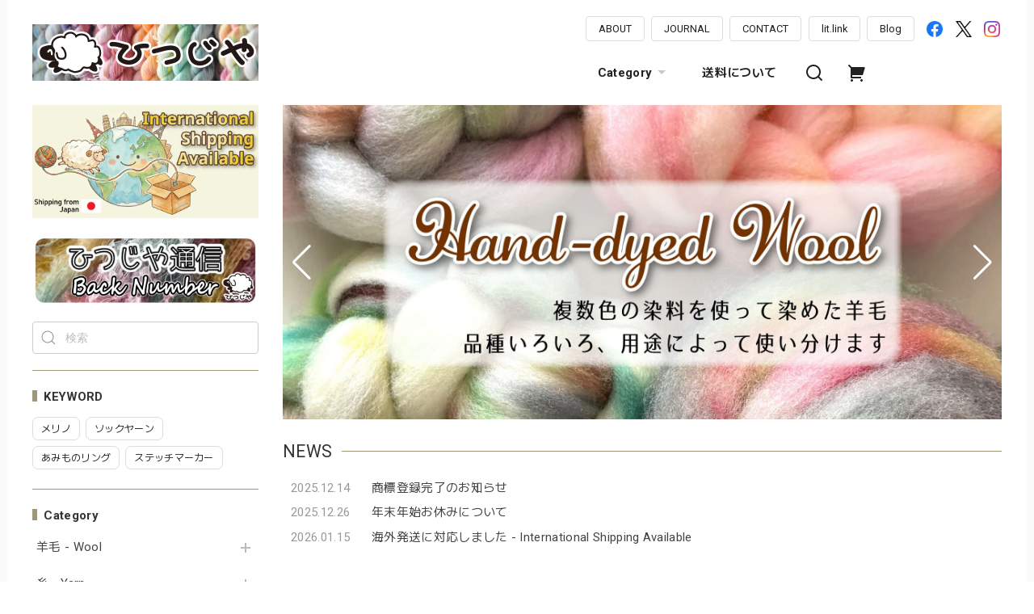

--- FILE ---
content_type: text/html; charset=UTF-8
request_url: https://www.hitsuji-ya.com/?mode=cate&cbid=1863393&csid=14
body_size: 35106
content:
<!DOCTYPE html>
<html lang="ja">
<head>

<link rel="stylesheet" type="text/css" href="https://cf-baseassets.thebase.in/015249379aa9ecf9196f38b9164e1646/asset/shop/BASEshop-c04794395695aab12cc9.css"/>
<meta charset="utf-8">

<meta name="viewport" content="width=device-width, initial-scale=1, viewport-fit=cover">
<script>
var ua = navigator.userAgent.toLowerCase();
var isiOS = (ua.indexOf('iphone') > -1) || (ua.indexOf('ipad') > -1);
if(isiOS) {
 var viewport = document.querySelector('meta[name="viewport"]');
 if(viewport) {
 var viewportContent = viewport.getAttribute('content');
 viewport.setAttribute('content', viewportContent + ', user-scalable=no');
 }
}
</script>

<link rel='canonical' href='https://www.hitsuji-ya.com' />


<title>ひつじや</title>

<meta name="BASE-Theme-Name" content="Euforia">
<meta name="BASE-Theme-Version" content="1.251218">

<link rel='icon' type='image/png' href='https://base-ec2.akamaized.net/images/user/base_eraser/2510982/favicon/723a8e61edfd22578c6a16dc9862569f.png' />
<link rel='apple-touch-icon' sizes='180x180' href='https://base-ec2.akamaized.net/images/user/base_eraser/2510982/favicon/723a8e61edfd22578c6a16dc9862569f.png' />
<link rel='apple-touch-icon-precomposed' href='https://base-ec2.akamaized.net/images/user/base_eraser/2510982/favicon/723a8e61edfd22578c6a16dc9862569f.png' />

<script src="https://ajax.googleapis.com/ajax/libs/jquery/1.12.4/jquery.min.js"></script>


<link rel="preconnect" href="https://fonts.googleapis.com">
<link rel="preconnect" href="https://fonts.gstatic.com" crossorigin>

<link href="https://fonts.googleapis.com/css2?family=M+PLUS+2:wght@400;600;700&family=Roboto:wght@400;500;700&display=swap" rel="stylesheet">


<link href="https://fonts.googleapis.com/css2?family=Quicksand&display=swap" rel="stylesheet">

<link rel="stylesheet" href="https://basefile.akamaized.net/dolcevivace-shopselect-net/6491a3ed652ce/uikit.min.css">


<link rel="stylesheet" href="https://cdn.jsdelivr.net/npm/swiper@9/swiper-bundle.min.css">

<link rel="stylesheet" href="https://basefile.akamaized.net/dolcevivace-shopselect-net/68cd6b5b3f295/dolce.vita.min.css">

<!-- SP下部に購入ボタン固定表示 -->
<link rel="stylesheet" href="https://basefile.akamaized.net/dolcevivace-shopselect-net/64a6dce613288/euforia.bc.min.css"><!-- PC 商品一覧を横に4アイテム表示 -->
<link rel="stylesheet" href="https://basefile.akamaized.net/dolcevivace-shopselect-net/64a6dcfa26ab1/euforia.pc4.min.css"><!-- SP 商品一覧を横に3アイテム表示 -->
<link rel="stylesheet" href="https://basefile.akamaized.net/dolcevivace-shopselect-net/64a6dd076d2be/euforia.sp3.min.css">

<meta name="description" content="羊毛を染めたり、毛糸を染めたり、羊毛から糸を紡いだり、紡いだ糸を編んだり織ったり、フェルトにしてみたり。 その他手紡ぎの素材、手紡ぎ手編みの道具、各種ひつじグッズ、関連書籍など取り扱っております。イベント出展予定は当WebShopのTOPページ、もしくはSNS(X）にてお知らせしています。全国各地の紡ぎ手の紡いだ糸ばかりを集めた「てつむぎ糸の森」の主催もしています（毎年１１月、浅草橋にて開催）。ひつじや店主プロフィール ▶http://news.hitsuji-ya.com/2024/12/14/%e3%83%97%e3%83%ad%e3%83%95%e3%82%a3%e3%83%bc%e3%83%ab/" />
<meta name="keywords" content="ひつじや,BASE,EC,store,ネットショップ,コマース,作成" />
<meta property="fb:app_id" content="350947278320210" />
<meta property="og:description" content="羊毛を染めたり、毛糸を染めたり、羊毛から糸を紡いだり、紡いだ糸を編んだり織ったり、フェルトにしてみたり。 その他手紡ぎの素材、手紡ぎ手編みの道具、各種ひつじグッズ、関連書籍など取り扱っております。イベント出展予定は当WebShopのTOPページ、もしくはSNS(X）にてお知らせしています。全国各地の紡ぎ手の紡いだ糸ばかりを集めた「てつむぎ糸の森」の主催もしています（毎年１１月、浅草橋にて開催）。ひつじや店主プロフィール ▶http://news.hitsuji-ya.com/2024/12/14/%e3%83%97%e3%83%ad%e3%83%95%e3%82%a3%e3%83%bc%e3%83%ab/" />
<meta property="og:title" content="ひつじや " />
<meta property="og:image" content="https://baseec-img-mng.akamaized.net/images/user/logo/9a771d743f1445aecda3684a9d83e2da.jpg?imformat=generic&q=90&im=Resize,width=1200,height=1200,aspect=fit,type=normal;Crop,width=1200,height=1200,gravity=Center,allowExpansion" />
<meta property="og:url" content="https://www.hitsuji-ya.com/?mode=cate&amp;cbid=1863393&amp;csid=14" />
<meta property="og:site_name" content="ひつじや " />
<meta property="og:type" content="website" />
<meta name="twitter:card" content="summary_large_image" />
<meta name="twitter:site" content="@hitsuji_ya" />
<meta name="twitter:url" content="https://www.hitsuji-ya.com/?mode=cate&amp;cbid=1863393&amp;csid=14" />
<meta name="twitter:title" content="ひつじや " />
<meta name="twitter:description" content="羊毛を染めたり、毛糸を染めたり、羊毛から糸を紡いだり、紡いだ糸を編んだり織ったり、フェルトにしてみたり。 その他手紡ぎの素材、手紡ぎ手編みの道具、各種ひつじグッズ、関連書籍など取り扱っております。イベント出展予定は当WebShopのTOPページ、もしくはSNS(X）にてお知らせしています。全国各地の紡ぎ手の紡いだ糸ばかりを集めた「てつむぎ糸の森」の主催もしています（毎年１１月、浅草橋にて開催）。ひつじや店主プロフィール ▶http://news.hitsuji-ya.com/2024/12/14/%e3%83%97%e3%83%ad%e3%83%95%e3%82%a3%e3%83%bc%e3%83%ab/" />
<meta name="twitter:image" content="https://baseec-img-mng.akamaized.net/images/user/logo/9a771d743f1445aecda3684a9d83e2da.jpg?imformat=generic&q=90&im=Resize,width=1200,height=1200,aspect=fit,type=normal;Crop,width=1200,height=1200,gravity=Center,allowExpansion" />





<style type="text/css">
body { 
        background-image: none;
        background-color: #fbfbf9;
     }
</style>


<style>
/****** 全体設定 ******/
:root {
--dolce-text-color: #212121;--dolce-subtext-color: #999999;--dolce-a-color: #434343;--dolce-ahover-color: #b3cfad;--dolce-btn-color: #ffffff;--dolce-btn-line-color: #dddddd;--dolce-btn-text-color: #212121;--dolce-cart-color: #D34438;--dolce-title-color: #333333;--dolce-title-line-color: #9f9579;--dolce-sale-color: #E50F0D;--dolce-comming-color: #00C7B6;--dolce-takeout-color: #ff9800;--dolce-pre-color: #1e88e5;--dolce-lottery-color: #5e35b1;--dolce-community-color: #000000;--dolce-footer-bg-color: #fafafa;--dolce-footer-text-color: #333333;--dolce-soldout-color: #E50F0D;}

#header-box,
.header-fixed,
.uk-offcanvas-bar,
.uk-navbar-dropdown,
.main-wrapper,
header .uk-dropdown,
.header-fixed .uk-dropdown{ background-color: #FFFFFF; }
.uk-heading-bullet,
.uk-heading-line{ background: #FFFFFF; }
html { font-size : 17px; }
@media screen and (max-width : 959px) {
html{ font-size : calc(17px - 1px); }}
.header-logo .logoText,
.footer-logo .logoText { font-family: 'Quicksand', -apple-system, BlinkMacSystemFont, "Helvetica Neue", "ヒラギノ角ゴ ProN W3", Hiragino Kaku Gothic ProN, Arial, "メイリオ", Meiryo, sans-serif !important; }
#dolce-itemdetail .item-price .proper-price,
.item .item-price.soldout .price,
#dolce-itemdetail .proper,
#dolce-itemdetail .item-price.soldout .price{ opacity: 0.3; color: #212121 ; }

/* パーツ用設定 */
#sidebar-menu .category-btn .cat-pic{ width:5px; }
#sidebar-menu .category-btn .cat-inner{	width:5px;	margin:0; }
#sidebar-menu .category-btn .cat-title{	width: calc(100% - 45px); }
#sidebar-menu .medium-category{	padding-left:20px !important; }
#about-shipping,
#footer-shipping,
#sidebar-shipping{
 border-color: #dddddd; }
#about-shipping .conditions,
#about-shipping .exclusion,
#footer-shipping .conditions,
#footer-shipping .exclusion,
#sidebar-shipping .conditions,
#sidebar-shipping .exclusion{
 color: #111111; }
#about-shipping .shipping,
#footer-shipping .shipping,
#sidebar-shipping .shipping{
 color: #434343; }
 #footer-payment .payment-item,
#dolce-about #payment .payment-label{
  background: #00C7B6; }

/* トップページ用設定 */
#floating-banner{ display: block !important; }
.order-attention {order: 1; }
.order-news {order: 2; }
.order-freespace {order: 3; }
.order-blog {order: 4; }
.order-cat-list {order: 5; }
.order-item-list {order: 6; }
.unselected {order: 7; }
.unselected {order: 8; }
.unselected {order: 9; }
.unselected {order: 10; }
.unselected {order: 11; }
.order-linklist {order: 20; }

/* インラインでの調整 */
@font-face {
font-family: "shopicon";
font-style: normal;
font-weight: normal;
src: url("https://www.hitsuji-ya.com//css/shopTemplate/fonts/shopicon.eot?md4x76");
src: url("https://www.hitsuji-ya.com//css/shopTemplate/fonts/shopicon.eot?md4x76#iefix")
format("embedded-opentype"),
url("https://www.hitsuji-ya.com//css/shopTemplate/fonts/shopicon.ttf?md4x76") format("truetype"),
url("https://www.hitsuji-ya.com//css/shopTemplate/fonts/shopicon.woff?md4x76") format("woff"),
url("https://www.hitsuji-ya.com//css/shopTemplate/fonts/shopicon.svg?md4x76#shopicon")
format("svg");
}
.header-menu-pc .uk-dropdown li a{
 color: var(--dolce-text-color, #212121); }
.header-menu-pc .uk-dropdown li a:hover{
 color: color: var(--dolce-ahover-color, #999999); }
footer a:hover { color: #333333 !important; opacity: 0.7; }
#itemAttention .communityLabel{ background-color: #000 !important; }
.blogDetail h2 a,
.blogListMain h2 a{
  color: #212121 !important; }
.appsicon-crossCircle:before {
 color: #000 !important;}
.grecaptcha-badge{
  z-index: 1000;}
footer{ padding:0 0 70px !important; }
.ageVerificationWarning{
  font-size: 1.8rem !important;
  color: #212121 !important;}
.purchaseButtonModal__inputAreaLabel,
.purchaseButtonModal__ageVerificationWarningText{
  color: #333 !important;}
@media (max-width: 959px) {#dolce-itemdetail{ margin-top: 10px; }}
.shippingModal .shippingInfo__title {
  margin:0 !important; }

/* インラインでの調整 */

/* お知らせバナーApp */
.informationBanner button{
 cursor: pointer;}
@media (max-width: 959px) {main{ margin-top:calc(70px + var(--information-banner-height,0)); }}

/* メンバーシップApp */

.bnplBanner {
  padding: 8px 12px !important;
  margin-top: 5px !important;}
.glightbox-container .ginner-container {
  height: auto;}

.easyOverseasSales__label,
.easyOverseasSalesArea__link{
  color: var(--dolce-text-color) !important; }
@media (max-width: 959px) {
.purchaseButton .easyOverseasSales .purchaseButton__btn {
  margin-top:0;}}
#bottom-cart:has(.easyOverseasSales) {
  display: none !important;}

.subsc-text{
  color: var(--dolce-text-color) !important;
  font-size: 13px !important;
  vertical-align: bottom;
  padding-right: 5px;}

</style>

<link rel="stylesheet" href="https://basefile.akamaized.net/dolcevivace-shopselect-net/64a6dd2877830/euforia.last.min.css">


<script type="text/javascript">
	var _gaq = _gaq || [];
	var gtag = gtag || function(){};
</script>
			<!-- Matomo Tag Manager -->
<script>
  var _mtm = window._mtm = window._mtm || [];
  _mtm.push({
	'mtm.startTime': (new Date().getTime()),
	'event': 'mtm.Start',
	'env': "production",

	
				'shopId': "hitsujiya-handcrafted-jp",

					
  });
  (function() {
    var d=document, g=d.createElement('script'), s=d.getElementsByTagName('script')[0];
    g.async=true; g.src='https://matomo.thebase.com/matomo/js/container_9jiEAfNf.js'; s.parentNode.insertBefore(g,s);
  })();
</script>
<!-- End Matomo Tag Manager -->
	


	<!-- Facebook Pixel Code -->
	<script>
		!function(f,b,e,v,n,t,s){if(f.fbq)return;n=f.fbq=function(){n.callMethod?
			n.callMethod.apply(n,arguments):n.queue.push(arguments)};if(!f._fbq)f._fbq=n;
			n.push=n;n.loaded=!0;n.version='2.0';n.queue=[];t=b.createElement(e);t.async=!0;
			t.src=v;s=b.getElementsByTagName(e)[0];s.parentNode.insertBefore(t,s)}(window,
			document,'script','https://connect.facebook.net/en_US/fbevents.js');

			
		fbq('init', '931945345563473', {}, { agent: 'plthebase' });
		fbq('trackSingle', '931945345563473', 'PageView');

				data = null;
				if (data) {
			(function(data) {
				window.addEventListener('load', function() {
					$.ajax({
						type: 'POST',
						url: "https://www.hitsuji-ya.com/facebook/conversion/",
						dataType: 'json',
						data: data,
						success: function (data) {},
					})
				})
			})(data)
		}

	</script>
	<!-- End Facebook Pixel Code -->





<meta name="cot:primaryColor" content="#c0d071"><meta name="cot:accentColor" content="#735926"><meta name="cot:textColor" content="#423324"><meta name="cot:lightTextColor" content="#ffffff"><meta name="cot:complementaryColor" content="#444d1a"><meta name="cot:titleColor" content="#cc7766">

	

	<script type="text/javascript">
		;window.NREUM||(NREUM={});NREUM.init={distributed_tracing:{enabled:true},privacy:{cookies_enabled:true},ajax:{deny_list:["bam.nr-data.net"]}};

		;NREUM.loader_config={accountID:"2907216",trustKey:"2804831",agentID:"663072695",licenseKey:"NRJS-4c41e18b2dabf750af0",applicationID:"663072695"}
		;NREUM.info={beacon:"bam.nr-data.net",errorBeacon:"bam.nr-data.net",licenseKey:"NRJS-4c41e18b2dabf750af0",applicationID:"663072695",sa:1}

		;/*! For license information please see nr-loader-spa-1.236.0.min.js.LICENSE.txt */
		(()=>{"use strict";var e,t,r={5763:(e,t,r)=>{r.d(t,{P_:()=>l,Mt:()=>g,C5:()=>s,DL:()=>v,OP:()=>T,lF:()=>D,Yu:()=>y,Dg:()=>h,CX:()=>c,GE:()=>b,sU:()=>_});var n=r(8632),i=r(9567);const o={beacon:n.ce.beacon,errorBeacon:n.ce.errorBeacon,licenseKey:void 0,applicationID:void 0,sa:void 0,queueTime:void 0,applicationTime:void 0,ttGuid:void 0,user:void 0,account:void 0,product:void 0,extra:void 0,jsAttributes:{},userAttributes:void 0,atts:void 0,transactionName:void 0,tNamePlain:void 0},a={};function s(e){if(!e)throw new Error("All info objects require an agent identifier!");if(!a[e])throw new Error("Info for ".concat(e," was never set"));return a[e]}function c(e,t){if(!e)throw new Error("All info objects require an agent identifier!");a[e]=(0,i.D)(t,o),(0,n.Qy)(e,a[e],"info")}var u=r(7056);const d=()=>{const e={blockSelector:"[data-nr-block]",maskInputOptions:{password:!0}};return{allow_bfcache:!0,privacy:{cookies_enabled:!0},ajax:{deny_list:void 0,enabled:!0,harvestTimeSeconds:10},distributed_tracing:{enabled:void 0,exclude_newrelic_header:void 0,cors_use_newrelic_header:void 0,cors_use_tracecontext_headers:void 0,allowed_origins:void 0},session:{domain:void 0,expiresMs:u.oD,inactiveMs:u.Hb},ssl:void 0,obfuscate:void 0,jserrors:{enabled:!0,harvestTimeSeconds:10},metrics:{enabled:!0},page_action:{enabled:!0,harvestTimeSeconds:30},page_view_event:{enabled:!0},page_view_timing:{enabled:!0,harvestTimeSeconds:30,long_task:!1},session_trace:{enabled:!0,harvestTimeSeconds:10},harvest:{tooManyRequestsDelay:60},session_replay:{enabled:!1,harvestTimeSeconds:60,sampleRate:.1,errorSampleRate:.1,maskTextSelector:"*",maskAllInputs:!0,get blockClass(){return"nr-block"},get ignoreClass(){return"nr-ignore"},get maskTextClass(){return"nr-mask"},get blockSelector(){return e.blockSelector},set blockSelector(t){e.blockSelector+=",".concat(t)},get maskInputOptions(){return e.maskInputOptions},set maskInputOptions(t){e.maskInputOptions={...t,password:!0}}},spa:{enabled:!0,harvestTimeSeconds:10}}},f={};function l(e){if(!e)throw new Error("All configuration objects require an agent identifier!");if(!f[e])throw new Error("Configuration for ".concat(e," was never set"));return f[e]}function h(e,t){if(!e)throw new Error("All configuration objects require an agent identifier!");f[e]=(0,i.D)(t,d()),(0,n.Qy)(e,f[e],"config")}function g(e,t){if(!e)throw new Error("All configuration objects require an agent identifier!");var r=l(e);if(r){for(var n=t.split("."),i=0;i<n.length-1;i++)if("object"!=typeof(r=r[n[i]]))return;r=r[n[n.length-1]]}return r}const p={accountID:void 0,trustKey:void 0,agentID:void 0,licenseKey:void 0,applicationID:void 0,xpid:void 0},m={};function v(e){if(!e)throw new Error("All loader-config objects require an agent identifier!");if(!m[e])throw new Error("LoaderConfig for ".concat(e," was never set"));return m[e]}function b(e,t){if(!e)throw new Error("All loader-config objects require an agent identifier!");m[e]=(0,i.D)(t,p),(0,n.Qy)(e,m[e],"loader_config")}const y=(0,n.mF)().o;var w=r(385),x=r(6818);const A={buildEnv:x.Re,bytesSent:{},queryBytesSent:{},customTransaction:void 0,disabled:!1,distMethod:x.gF,isolatedBacklog:!1,loaderType:void 0,maxBytes:3e4,offset:Math.floor(w._A?.performance?.timeOrigin||w._A?.performance?.timing?.navigationStart||Date.now()),onerror:void 0,origin:""+w._A.location,ptid:void 0,releaseIds:{},session:void 0,xhrWrappable:"function"==typeof w._A.XMLHttpRequest?.prototype?.addEventListener,version:x.q4},E={};function T(e){if(!e)throw new Error("All runtime objects require an agent identifier!");if(!E[e])throw new Error("Runtime for ".concat(e," was never set"));return E[e]}function _(e,t){if(!e)throw new Error("All runtime objects require an agent identifier!");E[e]=(0,i.D)(t,A),(0,n.Qy)(e,E[e],"runtime")}function D(e){return function(e){try{const t=s(e);return!!t.licenseKey&&!!t.errorBeacon&&!!t.applicationID}catch(e){return!1}}(e)}},9567:(e,t,r)=>{r.d(t,{D:()=>i});var n=r(50);function i(e,t){try{if(!e||"object"!=typeof e)return(0,n.Z)("Setting a Configurable requires an object as input");if(!t||"object"!=typeof t)return(0,n.Z)("Setting a Configurable requires a model to set its initial properties");const r=Object.create(Object.getPrototypeOf(t),Object.getOwnPropertyDescriptors(t)),o=0===Object.keys(r).length?e:r;for(let a in o)if(void 0!==e[a])try{"object"==typeof e[a]&&"object"==typeof t[a]?r[a]=i(e[a],t[a]):r[a]=e[a]}catch(e){(0,n.Z)("An error occurred while setting a property of a Configurable",e)}return r}catch(e){(0,n.Z)("An error occured while setting a Configurable",e)}}},6818:(e,t,r)=>{r.d(t,{Re:()=>i,gF:()=>o,q4:()=>n});const n="1.236.0",i="PROD",o="CDN"},385:(e,t,r)=>{r.d(t,{FN:()=>a,IF:()=>u,Nk:()=>f,Tt:()=>s,_A:()=>o,il:()=>n,pL:()=>c,v6:()=>i,w1:()=>d});const n="undefined"!=typeof window&&!!window.document,i="undefined"!=typeof WorkerGlobalScope&&("undefined"!=typeof self&&self instanceof WorkerGlobalScope&&self.navigator instanceof WorkerNavigator||"undefined"!=typeof globalThis&&globalThis instanceof WorkerGlobalScope&&globalThis.navigator instanceof WorkerNavigator),o=n?window:"undefined"!=typeof WorkerGlobalScope&&("undefined"!=typeof self&&self instanceof WorkerGlobalScope&&self||"undefined"!=typeof globalThis&&globalThis instanceof WorkerGlobalScope&&globalThis),a=""+o?.location,s=/iPad|iPhone|iPod/.test(navigator.userAgent),c=s&&"undefined"==typeof SharedWorker,u=(()=>{const e=navigator.userAgent.match(/Firefox[/\s](\d+\.\d+)/);return Array.isArray(e)&&e.length>=2?+e[1]:0})(),d=Boolean(n&&window.document.documentMode),f=!!navigator.sendBeacon},1117:(e,t,r)=>{r.d(t,{w:()=>o});var n=r(50);const i={agentIdentifier:"",ee:void 0};class o{constructor(e){try{if("object"!=typeof e)return(0,n.Z)("shared context requires an object as input");this.sharedContext={},Object.assign(this.sharedContext,i),Object.entries(e).forEach((e=>{let[t,r]=e;Object.keys(i).includes(t)&&(this.sharedContext[t]=r)}))}catch(e){(0,n.Z)("An error occured while setting SharedContext",e)}}}},8e3:(e,t,r)=>{r.d(t,{L:()=>d,R:()=>c});var n=r(2177),i=r(1284),o=r(4322),a=r(3325);const s={};function c(e,t){const r={staged:!1,priority:a.p[t]||0};u(e),s[e].get(t)||s[e].set(t,r)}function u(e){e&&(s[e]||(s[e]=new Map))}function d(){let e=arguments.length>0&&void 0!==arguments[0]?arguments[0]:"",t=arguments.length>1&&void 0!==arguments[1]?arguments[1]:"feature";if(u(e),!e||!s[e].get(t))return a(t);s[e].get(t).staged=!0;const r=[...s[e]];function a(t){const r=e?n.ee.get(e):n.ee,a=o.X.handlers;if(r.backlog&&a){var s=r.backlog[t],c=a[t];if(c){for(var u=0;s&&u<s.length;++u)f(s[u],c);(0,i.D)(c,(function(e,t){(0,i.D)(t,(function(t,r){r[0].on(e,r[1])}))}))}delete a[t],r.backlog[t]=null,r.emit("drain-"+t,[])}}r.every((e=>{let[t,r]=e;return r.staged}))&&(r.sort(((e,t)=>e[1].priority-t[1].priority)),r.forEach((e=>{let[t]=e;a(t)})))}function f(e,t){var r=e[1];(0,i.D)(t[r],(function(t,r){var n=e[0];if(r[0]===n){var i=r[1],o=e[3],a=e[2];i.apply(o,a)}}))}},2177:(e,t,r)=>{r.d(t,{c:()=>f,ee:()=>u});var n=r(8632),i=r(2210),o=r(1284),a=r(5763),s="nr@context";let c=(0,n.fP)();var u;function d(){}function f(e){return(0,i.X)(e,s,l)}function l(){return new d}function h(){u.aborted=!0,u.backlog={}}c.ee?u=c.ee:(u=function e(t,r){var n={},c={},f={},g=!1;try{g=16===r.length&&(0,a.OP)(r).isolatedBacklog}catch(e){}var p={on:b,addEventListener:b,removeEventListener:y,emit:v,get:x,listeners:w,context:m,buffer:A,abort:h,aborted:!1,isBuffering:E,debugId:r,backlog:g?{}:t&&"object"==typeof t.backlog?t.backlog:{}};return p;function m(e){return e&&e instanceof d?e:e?(0,i.X)(e,s,l):l()}function v(e,r,n,i,o){if(!1!==o&&(o=!0),!u.aborted||i){t&&o&&t.emit(e,r,n);for(var a=m(n),s=w(e),d=s.length,f=0;f<d;f++)s[f].apply(a,r);var l=T()[c[e]];return l&&l.push([p,e,r,a]),a}}function b(e,t){n[e]=w(e).concat(t)}function y(e,t){var r=n[e];if(r)for(var i=0;i<r.length;i++)r[i]===t&&r.splice(i,1)}function w(e){return n[e]||[]}function x(t){return f[t]=f[t]||e(p,t)}function A(e,t){var r=T();p.aborted||(0,o.D)(e,(function(e,n){t=t||"feature",c[n]=t,t in r||(r[t]=[])}))}function E(e){return!!T()[c[e]]}function T(){return p.backlog}}(void 0,"globalEE"),c.ee=u)},5546:(e,t,r)=>{r.d(t,{E:()=>n,p:()=>i});var n=r(2177).ee.get("handle");function i(e,t,r,i,o){o?(o.buffer([e],i),o.emit(e,t,r)):(n.buffer([e],i),n.emit(e,t,r))}},4322:(e,t,r)=>{r.d(t,{X:()=>o});var n=r(5546);o.on=a;var i=o.handlers={};function o(e,t,r,o){a(o||n.E,i,e,t,r)}function a(e,t,r,i,o){o||(o="feature"),e||(e=n.E);var a=t[o]=t[o]||{};(a[r]=a[r]||[]).push([e,i])}},3239:(e,t,r)=>{r.d(t,{bP:()=>s,iz:()=>c,m$:()=>a});var n=r(385);let i=!1,o=!1;try{const e={get passive(){return i=!0,!1},get signal(){return o=!0,!1}};n._A.addEventListener("test",null,e),n._A.removeEventListener("test",null,e)}catch(e){}function a(e,t){return i||o?{capture:!!e,passive:i,signal:t}:!!e}function s(e,t){let r=arguments.length>2&&void 0!==arguments[2]&&arguments[2],n=arguments.length>3?arguments[3]:void 0;window.addEventListener(e,t,a(r,n))}function c(e,t){let r=arguments.length>2&&void 0!==arguments[2]&&arguments[2],n=arguments.length>3?arguments[3]:void 0;document.addEventListener(e,t,a(r,n))}},4402:(e,t,r)=>{r.d(t,{Ht:()=>u,M:()=>c,Rl:()=>a,ky:()=>s});var n=r(385);const i="xxxxxxxx-xxxx-4xxx-yxxx-xxxxxxxxxxxx";function o(e,t){return e?15&e[t]:16*Math.random()|0}function a(){const e=n._A?.crypto||n._A?.msCrypto;let t,r=0;return e&&e.getRandomValues&&(t=e.getRandomValues(new Uint8Array(31))),i.split("").map((e=>"x"===e?o(t,++r).toString(16):"y"===e?(3&o()|8).toString(16):e)).join("")}function s(e){const t=n._A?.crypto||n._A?.msCrypto;let r,i=0;t&&t.getRandomValues&&(r=t.getRandomValues(new Uint8Array(31)));const a=[];for(var s=0;s<e;s++)a.push(o(r,++i).toString(16));return a.join("")}function c(){return s(16)}function u(){return s(32)}},7056:(e,t,r)=>{r.d(t,{Bq:()=>n,Hb:()=>o,oD:()=>i});const n="NRBA",i=144e5,o=18e5},7894:(e,t,r)=>{function n(){return Math.round(performance.now())}r.d(t,{z:()=>n})},7243:(e,t,r)=>{r.d(t,{e:()=>o});var n=r(385),i={};function o(e){if(e in i)return i[e];if(0===(e||"").indexOf("data:"))return{protocol:"data"};let t;var r=n._A?.location,o={};if(n.il)t=document.createElement("a"),t.href=e;else try{t=new URL(e,r.href)}catch(e){return o}o.port=t.port;var a=t.href.split("://");!o.port&&a[1]&&(o.port=a[1].split("/")[0].split("@").pop().split(":")[1]),o.port&&"0"!==o.port||(o.port="https"===a[0]?"443":"80"),o.hostname=t.hostname||r.hostname,o.pathname=t.pathname,o.protocol=a[0],"/"!==o.pathname.charAt(0)&&(o.pathname="/"+o.pathname);var s=!t.protocol||":"===t.protocol||t.protocol===r.protocol,c=t.hostname===r.hostname&&t.port===r.port;return o.sameOrigin=s&&(!t.hostname||c),"/"===o.pathname&&(i[e]=o),o}},50:(e,t,r)=>{function n(e,t){"function"==typeof console.warn&&(console.warn("New Relic: ".concat(e)),t&&console.warn(t))}r.d(t,{Z:()=>n})},2587:(e,t,r)=>{r.d(t,{N:()=>c,T:()=>u});var n=r(2177),i=r(5546),o=r(8e3),a=r(3325);const s={stn:[a.D.sessionTrace],err:[a.D.jserrors,a.D.metrics],ins:[a.D.pageAction],spa:[a.D.spa],sr:[a.D.sessionReplay,a.D.sessionTrace]};function c(e,t){const r=n.ee.get(t);e&&"object"==typeof e&&(Object.entries(e).forEach((e=>{let[t,n]=e;void 0===u[t]&&(s[t]?s[t].forEach((e=>{n?(0,i.p)("feat-"+t,[],void 0,e,r):(0,i.p)("block-"+t,[],void 0,e,r),(0,i.p)("rumresp-"+t,[Boolean(n)],void 0,e,r)})):n&&(0,i.p)("feat-"+t,[],void 0,void 0,r),u[t]=Boolean(n))})),Object.keys(s).forEach((e=>{void 0===u[e]&&(s[e]?.forEach((t=>(0,i.p)("rumresp-"+e,[!1],void 0,t,r))),u[e]=!1)})),(0,o.L)(t,a.D.pageViewEvent))}const u={}},2210:(e,t,r)=>{r.d(t,{X:()=>i});var n=Object.prototype.hasOwnProperty;function i(e,t,r){if(n.call(e,t))return e[t];var i=r();if(Object.defineProperty&&Object.keys)try{return Object.defineProperty(e,t,{value:i,writable:!0,enumerable:!1}),i}catch(e){}return e[t]=i,i}},1284:(e,t,r)=>{r.d(t,{D:()=>n});const n=(e,t)=>Object.entries(e||{}).map((e=>{let[r,n]=e;return t(r,n)}))},4351:(e,t,r)=>{r.d(t,{P:()=>o});var n=r(2177);const i=()=>{const e=new WeakSet;return(t,r)=>{if("object"==typeof r&&null!==r){if(e.has(r))return;e.add(r)}return r}};function o(e){try{return JSON.stringify(e,i())}catch(e){try{n.ee.emit("internal-error",[e])}catch(e){}}}},3960:(e,t,r)=>{r.d(t,{K:()=>a,b:()=>o});var n=r(3239);function i(){return"undefined"==typeof document||"complete"===document.readyState}function o(e,t){if(i())return e();(0,n.bP)("load",e,t)}function a(e){if(i())return e();(0,n.iz)("DOMContentLoaded",e)}},8632:(e,t,r)=>{r.d(t,{EZ:()=>u,Qy:()=>c,ce:()=>o,fP:()=>a,gG:()=>d,mF:()=>s});var n=r(7894),i=r(385);const o={beacon:"bam.nr-data.net",errorBeacon:"bam.nr-data.net"};function a(){return i._A.NREUM||(i._A.NREUM={}),void 0===i._A.newrelic&&(i._A.newrelic=i._A.NREUM),i._A.NREUM}function s(){let e=a();return e.o||(e.o={ST:i._A.setTimeout,SI:i._A.setImmediate,CT:i._A.clearTimeout,XHR:i._A.XMLHttpRequest,REQ:i._A.Request,EV:i._A.Event,PR:i._A.Promise,MO:i._A.MutationObserver,FETCH:i._A.fetch}),e}function c(e,t,r){let i=a();const o=i.initializedAgents||{},s=o[e]||{};return Object.keys(s).length||(s.initializedAt={ms:(0,n.z)(),date:new Date}),i.initializedAgents={...o,[e]:{...s,[r]:t}},i}function u(e,t){a()[e]=t}function d(){return function(){let e=a();const t=e.info||{};e.info={beacon:o.beacon,errorBeacon:o.errorBeacon,...t}}(),function(){let e=a();const t=e.init||{};e.init={...t}}(),s(),function(){let e=a();const t=e.loader_config||{};e.loader_config={...t}}(),a()}},7956:(e,t,r)=>{r.d(t,{N:()=>i});var n=r(3239);function i(e){let t=arguments.length>1&&void 0!==arguments[1]&&arguments[1],r=arguments.length>2?arguments[2]:void 0,i=arguments.length>3?arguments[3]:void 0;return void(0,n.iz)("visibilitychange",(function(){if(t)return void("hidden"==document.visibilityState&&e());e(document.visibilityState)}),r,i)}},1214:(e,t,r)=>{r.d(t,{em:()=>v,u5:()=>N,QU:()=>S,_L:()=>I,Gm:()=>L,Lg:()=>M,gy:()=>U,BV:()=>Q,Kf:()=>ee});var n=r(2177);const i="nr@original";var o=Object.prototype.hasOwnProperty,a=!1;function s(e,t){return e||(e=n.ee),r.inPlace=function(e,t,n,i,o){n||(n="");var a,s,c,u="-"===n.charAt(0);for(c=0;c<t.length;c++)d(a=e[s=t[c]])||(e[s]=r(a,u?s+n:n,i,s,o))},r.flag=i,r;function r(t,r,n,a,s){return d(t)?t:(r||(r=""),nrWrapper[i]=t,u(t,nrWrapper,e),nrWrapper);function nrWrapper(){var i,u,d,f;try{u=this,i=[...arguments],d="function"==typeof n?n(i,u):n||{}}catch(t){c([t,"",[i,u,a],d],e)}o(r+"start",[i,u,a],d,s);try{return f=t.apply(u,i)}catch(e){throw o(r+"err",[i,u,e],d,s),e}finally{o(r+"end",[i,u,f],d,s)}}}function o(r,n,i,o){if(!a||t){var s=a;a=!0;try{e.emit(r,n,i,t,o)}catch(t){c([t,r,n,i],e)}a=s}}}function c(e,t){t||(t=n.ee);try{t.emit("internal-error",e)}catch(e){}}function u(e,t,r){if(Object.defineProperty&&Object.keys)try{return Object.keys(e).forEach((function(r){Object.defineProperty(t,r,{get:function(){return e[r]},set:function(t){return e[r]=t,t}})})),t}catch(e){c([e],r)}for(var n in e)o.call(e,n)&&(t[n]=e[n]);return t}function d(e){return!(e&&e instanceof Function&&e.apply&&!e[i])}var f=r(2210),l=r(385);const h={},g=XMLHttpRequest,p="addEventListener",m="removeEventListener";function v(e){var t=function(e){return(e||n.ee).get("events")}(e);if(h[t.debugId]++)return t;h[t.debugId]=1;var r=s(t,!0);function i(e){r.inPlace(e,[p,m],"-",o)}function o(e,t){return e[1]}return"getPrototypeOf"in Object&&(l.il&&b(document,i),b(l._A,i),b(g.prototype,i)),t.on(p+"-start",(function(e,t){var n=e[1];if(null!==n&&("function"==typeof n||"object"==typeof n)){var i=(0,f.X)(n,"nr@wrapped",(function(){var e={object:function(){if("function"!=typeof n.handleEvent)return;return n.handleEvent.apply(n,arguments)},function:n}[typeof n];return e?r(e,"fn-",null,e.name||"anonymous"):n}));this.wrapped=e[1]=i}})),t.on(m+"-start",(function(e){e[1]=this.wrapped||e[1]})),t}function b(e,t){let r=e;for(;"object"==typeof r&&!Object.prototype.hasOwnProperty.call(r,p);)r=Object.getPrototypeOf(r);for(var n=arguments.length,i=new Array(n>2?n-2:0),o=2;o<n;o++)i[o-2]=arguments[o];r&&t(r,...i)}var y="fetch-",w=y+"body-",x=["arrayBuffer","blob","json","text","formData"],A=l._A.Request,E=l._A.Response,T="prototype",_="nr@context";const D={};function N(e){const t=function(e){return(e||n.ee).get("fetch")}(e);if(!(A&&E&&l._A.fetch))return t;if(D[t.debugId]++)return t;function r(e,r,n){var i=e[r];"function"==typeof i&&(e[r]=function(){var e,r=[...arguments],o={};t.emit(n+"before-start",[r],o),o[_]&&o[_].dt&&(e=o[_].dt);var a=i.apply(this,r);return t.emit(n+"start",[r,e],a),a.then((function(e){return t.emit(n+"end",[null,e],a),e}),(function(e){throw t.emit(n+"end",[e],a),e}))})}return D[t.debugId]=1,x.forEach((e=>{r(A[T],e,w),r(E[T],e,w)})),r(l._A,"fetch",y),t.on(y+"end",(function(e,r){var n=this;if(r){var i=r.headers.get("content-length");null!==i&&(n.rxSize=i),t.emit(y+"done",[null,r],n)}else t.emit(y+"done",[e],n)})),t}const O={},j=["pushState","replaceState"];function S(e){const t=function(e){return(e||n.ee).get("history")}(e);return!l.il||O[t.debugId]++||(O[t.debugId]=1,s(t).inPlace(window.history,j,"-")),t}var P=r(3239);const C={},R=["appendChild","insertBefore","replaceChild"];function I(e){const t=function(e){return(e||n.ee).get("jsonp")}(e);if(!l.il||C[t.debugId])return t;C[t.debugId]=!0;var r=s(t),i=/[?&](?:callback|cb)=([^&#]+)/,o=/(.*)\.([^.]+)/,a=/^(\w+)(\.|$)(.*)$/;function c(e,t){var r=e.match(a),n=r[1],i=r[3];return i?c(i,t[n]):t[n]}return r.inPlace(Node.prototype,R,"dom-"),t.on("dom-start",(function(e){!function(e){if(!e||"string"!=typeof e.nodeName||"script"!==e.nodeName.toLowerCase())return;if("function"!=typeof e.addEventListener)return;var n=(a=e.src,s=a.match(i),s?s[1]:null);var a,s;if(!n)return;var u=function(e){var t=e.match(o);if(t&&t.length>=3)return{key:t[2],parent:c(t[1],window)};return{key:e,parent:window}}(n);if("function"!=typeof u.parent[u.key])return;var d={};function f(){t.emit("jsonp-end",[],d),e.removeEventListener("load",f,(0,P.m$)(!1)),e.removeEventListener("error",l,(0,P.m$)(!1))}function l(){t.emit("jsonp-error",[],d),t.emit("jsonp-end",[],d),e.removeEventListener("load",f,(0,P.m$)(!1)),e.removeEventListener("error",l,(0,P.m$)(!1))}r.inPlace(u.parent,[u.key],"cb-",d),e.addEventListener("load",f,(0,P.m$)(!1)),e.addEventListener("error",l,(0,P.m$)(!1)),t.emit("new-jsonp",[e.src],d)}(e[0])})),t}var k=r(5763);const H={};function L(e){const t=function(e){return(e||n.ee).get("mutation")}(e);if(!l.il||H[t.debugId])return t;H[t.debugId]=!0;var r=s(t),i=k.Yu.MO;return i&&(window.MutationObserver=function(e){return this instanceof i?new i(r(e,"fn-")):i.apply(this,arguments)},MutationObserver.prototype=i.prototype),t}const z={};function M(e){const t=function(e){return(e||n.ee).get("promise")}(e);if(z[t.debugId])return t;z[t.debugId]=!0;var r=n.c,o=s(t),a=k.Yu.PR;return a&&function(){function e(r){var n=t.context(),i=o(r,"executor-",n,null,!1);const s=Reflect.construct(a,[i],e);return t.context(s).getCtx=function(){return n},s}l._A.Promise=e,Object.defineProperty(e,"name",{value:"Promise"}),e.toString=function(){return a.toString()},Object.setPrototypeOf(e,a),["all","race"].forEach((function(r){const n=a[r];e[r]=function(e){let i=!1;[...e||[]].forEach((e=>{this.resolve(e).then(a("all"===r),a(!1))}));const o=n.apply(this,arguments);return o;function a(e){return function(){t.emit("propagate",[null,!i],o,!1,!1),i=i||!e}}}})),["resolve","reject"].forEach((function(r){const n=a[r];e[r]=function(e){const r=n.apply(this,arguments);return e!==r&&t.emit("propagate",[e,!0],r,!1,!1),r}})),e.prototype=a.prototype;const n=a.prototype.then;a.prototype.then=function(){var e=this,i=r(e);i.promise=e;for(var a=arguments.length,s=new Array(a),c=0;c<a;c++)s[c]=arguments[c];s[0]=o(s[0],"cb-",i,null,!1),s[1]=o(s[1],"cb-",i,null,!1);const u=n.apply(this,s);return i.nextPromise=u,t.emit("propagate",[e,!0],u,!1,!1),u},a.prototype.then[i]=n,t.on("executor-start",(function(e){e[0]=o(e[0],"resolve-",this,null,!1),e[1]=o(e[1],"resolve-",this,null,!1)})),t.on("executor-err",(function(e,t,r){e[1](r)})),t.on("cb-end",(function(e,r,n){t.emit("propagate",[n,!0],this.nextPromise,!1,!1)})),t.on("propagate",(function(e,r,n){this.getCtx&&!r||(this.getCtx=function(){if(e instanceof Promise)var r=t.context(e);return r&&r.getCtx?r.getCtx():this})}))}(),t}const B={},F="requestAnimationFrame";function U(e){const t=function(e){return(e||n.ee).get("raf")}(e);if(!l.il||B[t.debugId]++)return t;B[t.debugId]=1;var r=s(t);return r.inPlace(window,[F],"raf-"),t.on("raf-start",(function(e){e[0]=r(e[0],"fn-")})),t}const q={},G="setTimeout",V="setInterval",X="clearTimeout",W="-start",Z="-",$=[G,"setImmediate",V,X,"clearImmediate"];function Q(e){const t=function(e){return(e||n.ee).get("timer")}(e);if(q[t.debugId]++)return t;q[t.debugId]=1;var r=s(t);return r.inPlace(l._A,$.slice(0,2),G+Z),r.inPlace(l._A,$.slice(2,3),V+Z),r.inPlace(l._A,$.slice(3),X+Z),t.on(V+W,(function(e,t,n){e[0]=r(e[0],"fn-",null,n)})),t.on(G+W,(function(e,t,n){this.method=n,this.timerDuration=isNaN(e[1])?0:+e[1],e[0]=r(e[0],"fn-",this,n)})),t}var Y=r(50);const K={},J=["open","send"];function ee(e){var t=e||n.ee;const r=function(e){return(e||n.ee).get("xhr")}(t);if(K[r.debugId]++)return r;K[r.debugId]=1,v(t);var i=s(r),o=k.Yu.XHR,a=k.Yu.MO,c=k.Yu.PR,u=k.Yu.SI,d="readystatechange",f=["onload","onerror","onabort","onloadstart","onloadend","onprogress","ontimeout"],h=[],g=l._A.XMLHttpRequest.listeners,p=l._A.XMLHttpRequest=function(e){var t=new o(e);function n(){try{r.emit("new-xhr",[t],t),t.addEventListener(d,b,(0,P.m$)(!1))}catch(e){(0,Y.Z)("An error occured while intercepting XHR",e);try{r.emit("internal-error",[e])}catch(e){}}}return this.listeners=g?[...g,n]:[n],this.listeners.forEach((e=>e())),t};function m(e,t){i.inPlace(t,["onreadystatechange"],"fn-",E)}function b(){var e=this,t=r.context(e);e.readyState>3&&!t.resolved&&(t.resolved=!0,r.emit("xhr-resolved",[],e)),i.inPlace(e,f,"fn-",E)}if(function(e,t){for(var r in e)t[r]=e[r]}(o,p),p.prototype=o.prototype,i.inPlace(p.prototype,J,"-xhr-",E),r.on("send-xhr-start",(function(e,t){m(e,t),function(e){h.push(e),a&&(y?y.then(A):u?u(A):(w=-w,x.data=w))}(t)})),r.on("open-xhr-start",m),a){var y=c&&c.resolve();if(!u&&!c){var w=1,x=document.createTextNode(w);new a(A).observe(x,{characterData:!0})}}else t.on("fn-end",(function(e){e[0]&&e[0].type===d||A()}));function A(){for(var e=0;e<h.length;e++)m(0,h[e]);h.length&&(h=[])}function E(e,t){return t}return r}},7825:(e,t,r)=>{r.d(t,{t:()=>n});const n=r(3325).D.ajax},6660:(e,t,r)=>{r.d(t,{A:()=>i,t:()=>n});const n=r(3325).D.jserrors,i="nr@seenError"},3081:(e,t,r)=>{r.d(t,{gF:()=>o,mY:()=>i,t9:()=>n,vz:()=>s,xS:()=>a});const n=r(3325).D.metrics,i="sm",o="cm",a="storeSupportabilityMetrics",s="storeEventMetrics"},4649:(e,t,r)=>{r.d(t,{t:()=>n});const n=r(3325).D.pageAction},7633:(e,t,r)=>{r.d(t,{Dz:()=>i,OJ:()=>a,qw:()=>o,t9:()=>n});const n=r(3325).D.pageViewEvent,i="firstbyte",o="domcontent",a="windowload"},9251:(e,t,r)=>{r.d(t,{t:()=>n});const n=r(3325).D.pageViewTiming},3614:(e,t,r)=>{r.d(t,{BST_RESOURCE:()=>i,END:()=>s,FEATURE_NAME:()=>n,FN_END:()=>u,FN_START:()=>c,PUSH_STATE:()=>d,RESOURCE:()=>o,START:()=>a});const n=r(3325).D.sessionTrace,i="bstResource",o="resource",a="-start",s="-end",c="fn"+a,u="fn"+s,d="pushState"},7836:(e,t,r)=>{r.d(t,{BODY:()=>A,CB_END:()=>E,CB_START:()=>u,END:()=>x,FEATURE_NAME:()=>i,FETCH:()=>_,FETCH_BODY:()=>v,FETCH_DONE:()=>m,FETCH_START:()=>p,FN_END:()=>c,FN_START:()=>s,INTERACTION:()=>l,INTERACTION_API:()=>d,INTERACTION_EVENTS:()=>o,JSONP_END:()=>b,JSONP_NODE:()=>g,JS_TIME:()=>T,MAX_TIMER_BUDGET:()=>a,REMAINING:()=>f,SPA_NODE:()=>h,START:()=>w,originalSetTimeout:()=>y});var n=r(5763);const i=r(3325).D.spa,o=["click","submit","keypress","keydown","keyup","change"],a=999,s="fn-start",c="fn-end",u="cb-start",d="api-ixn-",f="remaining",l="interaction",h="spaNode",g="jsonpNode",p="fetch-start",m="fetch-done",v="fetch-body-",b="jsonp-end",y=n.Yu.ST,w="-start",x="-end",A="-body",E="cb"+x,T="jsTime",_="fetch"},5938:(e,t,r)=>{r.d(t,{W:()=>o});var n=r(5763),i=r(2177);class o{constructor(e,t,r){this.agentIdentifier=e,this.aggregator=t,this.ee=i.ee.get(e,(0,n.OP)(this.agentIdentifier).isolatedBacklog),this.featureName=r,this.blocked=!1}}},9144:(e,t,r)=>{r.d(t,{j:()=>m});var n=r(3325),i=r(5763),o=r(5546),a=r(2177),s=r(7894),c=r(8e3),u=r(3960),d=r(385),f=r(50),l=r(3081),h=r(8632);function g(){const e=(0,h.gG)();["setErrorHandler","finished","addToTrace","inlineHit","addRelease","addPageAction","setCurrentRouteName","setPageViewName","setCustomAttribute","interaction","noticeError","setUserId"].forEach((t=>{e[t]=function(){for(var r=arguments.length,n=new Array(r),i=0;i<r;i++)n[i]=arguments[i];return function(t){for(var r=arguments.length,n=new Array(r>1?r-1:0),i=1;i<r;i++)n[i-1]=arguments[i];let o=[];return Object.values(e.initializedAgents).forEach((e=>{e.exposed&&e.api[t]&&o.push(e.api[t](...n))})),o.length>1?o:o[0]}(t,...n)}}))}var p=r(2587);function m(e){let t=arguments.length>1&&void 0!==arguments[1]?arguments[1]:{},m=arguments.length>2?arguments[2]:void 0,v=arguments.length>3?arguments[3]:void 0,{init:b,info:y,loader_config:w,runtime:x={loaderType:m},exposed:A=!0}=t;const E=(0,h.gG)();y||(b=E.init,y=E.info,w=E.loader_config),(0,i.Dg)(e,b||{}),(0,i.GE)(e,w||{}),(0,i.sU)(e,x),y.jsAttributes??={},d.v6&&(y.jsAttributes.isWorker=!0),(0,i.CX)(e,y),g();const T=function(e,t){t||(0,c.R)(e,"api");const h={};var g=a.ee.get(e),p=g.get("tracer"),m="api-",v=m+"ixn-";function b(t,r,n,o){const a=(0,i.C5)(e);return null===r?delete a.jsAttributes[t]:(0,i.CX)(e,{...a,jsAttributes:{...a.jsAttributes,[t]:r}}),x(m,n,!0,o||null===r?"session":void 0)(t,r)}function y(){}["setErrorHandler","finished","addToTrace","inlineHit","addRelease"].forEach((e=>h[e]=x(m,e,!0,"api"))),h.addPageAction=x(m,"addPageAction",!0,n.D.pageAction),h.setCurrentRouteName=x(m,"routeName",!0,n.D.spa),h.setPageViewName=function(t,r){if("string"==typeof t)return"/"!==t.charAt(0)&&(t="/"+t),(0,i.OP)(e).customTransaction=(r||"http://custom.transaction")+t,x(m,"setPageViewName",!0)()},h.setCustomAttribute=function(e,t){let r=arguments.length>2&&void 0!==arguments[2]&&arguments[2];if("string"==typeof e){if(["string","number"].includes(typeof t)||null===t)return b(e,t,"setCustomAttribute",r);(0,f.Z)("Failed to execute setCustomAttribute.\nNon-null value must be a string or number type, but a type of <".concat(typeof t,"> was provided."))}else(0,f.Z)("Failed to execute setCustomAttribute.\nName must be a string type, but a type of <".concat(typeof e,"> was provided."))},h.setUserId=function(e){if("string"==typeof e||null===e)return b("enduser.id",e,"setUserId",!0);(0,f.Z)("Failed to execute setUserId.\nNon-null value must be a string type, but a type of <".concat(typeof e,"> was provided."))},h.interaction=function(){return(new y).get()};var w=y.prototype={createTracer:function(e,t){var r={},i=this,a="function"==typeof t;return(0,o.p)(v+"tracer",[(0,s.z)(),e,r],i,n.D.spa,g),function(){if(p.emit((a?"":"no-")+"fn-start",[(0,s.z)(),i,a],r),a)try{return t.apply(this,arguments)}catch(e){throw p.emit("fn-err",[arguments,this,"string"==typeof e?new Error(e):e],r),e}finally{p.emit("fn-end",[(0,s.z)()],r)}}}};function x(e,t,r,i){return function(){return(0,o.p)(l.xS,["API/"+t+"/called"],void 0,n.D.metrics,g),i&&(0,o.p)(e+t,[(0,s.z)(),...arguments],r?null:this,i,g),r?void 0:this}}function A(){r.e(439).then(r.bind(r,7438)).then((t=>{let{setAPI:r}=t;r(e),(0,c.L)(e,"api")})).catch((()=>(0,f.Z)("Downloading runtime APIs failed...")))}return["actionText","setName","setAttribute","save","ignore","onEnd","getContext","end","get"].forEach((e=>{w[e]=x(v,e,void 0,n.D.spa)})),h.noticeError=function(e,t){"string"==typeof e&&(e=new Error(e)),(0,o.p)(l.xS,["API/noticeError/called"],void 0,n.D.metrics,g),(0,o.p)("err",[e,(0,s.z)(),!1,t],void 0,n.D.jserrors,g)},d.il?(0,u.b)((()=>A()),!0):A(),h}(e,v);return(0,h.Qy)(e,T,"api"),(0,h.Qy)(e,A,"exposed"),(0,h.EZ)("activatedFeatures",p.T),T}},3325:(e,t,r)=>{r.d(t,{D:()=>n,p:()=>i});const n={ajax:"ajax",jserrors:"jserrors",metrics:"metrics",pageAction:"page_action",pageViewEvent:"page_view_event",pageViewTiming:"page_view_timing",sessionReplay:"session_replay",sessionTrace:"session_trace",spa:"spa"},i={[n.pageViewEvent]:1,[n.pageViewTiming]:2,[n.metrics]:3,[n.jserrors]:4,[n.ajax]:5,[n.sessionTrace]:6,[n.pageAction]:7,[n.spa]:8,[n.sessionReplay]:9}}},n={};function i(e){var t=n[e];if(void 0!==t)return t.exports;var o=n[e]={exports:{}};return r[e](o,o.exports,i),o.exports}i.m=r,i.d=(e,t)=>{for(var r in t)i.o(t,r)&&!i.o(e,r)&&Object.defineProperty(e,r,{enumerable:!0,get:t[r]})},i.f={},i.e=e=>Promise.all(Object.keys(i.f).reduce(((t,r)=>(i.f[r](e,t),t)),[])),i.u=e=>(({78:"page_action-aggregate",147:"metrics-aggregate",242:"session-manager",317:"jserrors-aggregate",348:"page_view_timing-aggregate",412:"lazy-feature-loader",439:"async-api",538:"recorder",590:"session_replay-aggregate",675:"compressor",733:"session_trace-aggregate",786:"page_view_event-aggregate",873:"spa-aggregate",898:"ajax-aggregate"}[e]||e)+"."+{78:"ac76d497",147:"3dc53903",148:"1a20d5fe",242:"2a64278a",317:"49e41428",348:"bd6de33a",412:"2f55ce66",439:"30bd804e",538:"1b18459f",590:"cf0efb30",675:"ae9f91a8",733:"83105561",786:"06482edd",860:"03a8b7a5",873:"e6b09d52",898:"998ef92b"}[e]+"-1.236.0.min.js"),i.o=(e,t)=>Object.prototype.hasOwnProperty.call(e,t),e={},t="NRBA:",i.l=(r,n,o,a)=>{if(e[r])e[r].push(n);else{var s,c;if(void 0!==o)for(var u=document.getElementsByTagName("script"),d=0;d<u.length;d++){var f=u[d];if(f.getAttribute("src")==r||f.getAttribute("data-webpack")==t+o){s=f;break}}s||(c=!0,(s=document.createElement("script")).charset="utf-8",s.timeout=120,i.nc&&s.setAttribute("nonce",i.nc),s.setAttribute("data-webpack",t+o),s.src=r),e[r]=[n];var l=(t,n)=>{s.onerror=s.onload=null,clearTimeout(h);var i=e[r];if(delete e[r],s.parentNode&&s.parentNode.removeChild(s),i&&i.forEach((e=>e(n))),t)return t(n)},h=setTimeout(l.bind(null,void 0,{type:"timeout",target:s}),12e4);s.onerror=l.bind(null,s.onerror),s.onload=l.bind(null,s.onload),c&&document.head.appendChild(s)}},i.r=e=>{"undefined"!=typeof Symbol&&Symbol.toStringTag&&Object.defineProperty(e,Symbol.toStringTag,{value:"Module"}),Object.defineProperty(e,"__esModule",{value:!0})},i.j=364,i.p="https://js-agent.newrelic.com/",(()=>{var e={364:0,953:0};i.f.j=(t,r)=>{var n=i.o(e,t)?e[t]:void 0;if(0!==n)if(n)r.push(n[2]);else{var o=new Promise(((r,i)=>n=e[t]=[r,i]));r.push(n[2]=o);var a=i.p+i.u(t),s=new Error;i.l(a,(r=>{if(i.o(e,t)&&(0!==(n=e[t])&&(e[t]=void 0),n)){var o=r&&("load"===r.type?"missing":r.type),a=r&&r.target&&r.target.src;s.message="Loading chunk "+t+" failed.\n("+o+": "+a+")",s.name="ChunkLoadError",s.type=o,s.request=a,n[1](s)}}),"chunk-"+t,t)}};var t=(t,r)=>{var n,o,[a,s,c]=r,u=0;if(a.some((t=>0!==e[t]))){for(n in s)i.o(s,n)&&(i.m[n]=s[n]);if(c)c(i)}for(t&&t(r);u<a.length;u++)o=a[u],i.o(e,o)&&e[o]&&e[o][0](),e[o]=0},r=window.webpackChunkNRBA=window.webpackChunkNRBA||[];r.forEach(t.bind(null,0)),r.push=t.bind(null,r.push.bind(r))})();var o={};(()=>{i.r(o);var e=i(3325),t=i(5763);const r=Object.values(e.D);function n(e){const n={};return r.forEach((r=>{n[r]=function(e,r){return!1!==(0,t.Mt)(r,"".concat(e,".enabled"))}(r,e)})),n}var a=i(9144);var s=i(5546),c=i(385),u=i(8e3),d=i(5938),f=i(3960),l=i(50);class h extends d.W{constructor(e,t,r){let n=!(arguments.length>3&&void 0!==arguments[3])||arguments[3];super(e,t,r),this.auto=n,this.abortHandler,this.featAggregate,this.onAggregateImported,n&&(0,u.R)(e,r)}importAggregator(){let e=arguments.length>0&&void 0!==arguments[0]?arguments[0]:{};if(this.featAggregate||!this.auto)return;const r=c.il&&!0===(0,t.Mt)(this.agentIdentifier,"privacy.cookies_enabled");let n;this.onAggregateImported=new Promise((e=>{n=e}));const o=async()=>{let t;try{if(r){const{setupAgentSession:e}=await Promise.all([i.e(860),i.e(242)]).then(i.bind(i,3228));t=e(this.agentIdentifier)}}catch(e){(0,l.Z)("A problem occurred when starting up session manager. This page will not start or extend any session.",e)}try{if(!this.shouldImportAgg(this.featureName,t))return void(0,u.L)(this.agentIdentifier,this.featureName);const{lazyFeatureLoader:r}=await i.e(412).then(i.bind(i,8582)),{Aggregate:o}=await r(this.featureName,"aggregate");this.featAggregate=new o(this.agentIdentifier,this.aggregator,e),n(!0)}catch(e){(0,l.Z)("Downloading and initializing ".concat(this.featureName," failed..."),e),this.abortHandler?.(),n(!1)}};c.il?(0,f.b)((()=>o()),!0):o()}shouldImportAgg(r,n){return r!==e.D.sessionReplay||!1!==(0,t.Mt)(this.agentIdentifier,"session_trace.enabled")&&(!!n?.isNew||!!n?.state.sessionReplay)}}var g=i(7633),p=i(7894);class m extends h{static featureName=g.t9;constructor(r,n){let i=!(arguments.length>2&&void 0!==arguments[2])||arguments[2];if(super(r,n,g.t9,i),("undefined"==typeof PerformanceNavigationTiming||c.Tt)&&"undefined"!=typeof PerformanceTiming){const n=(0,t.OP)(r);n[g.Dz]=Math.max(Date.now()-n.offset,0),(0,f.K)((()=>n[g.qw]=Math.max((0,p.z)()-n[g.Dz],0))),(0,f.b)((()=>{const t=(0,p.z)();n[g.OJ]=Math.max(t-n[g.Dz],0),(0,s.p)("timing",["load",t],void 0,e.D.pageViewTiming,this.ee)}))}this.importAggregator()}}var v=i(1117),b=i(1284);class y extends v.w{constructor(e){super(e),this.aggregatedData={}}store(e,t,r,n,i){var o=this.getBucket(e,t,r,i);return o.metrics=function(e,t){t||(t={count:0});return t.count+=1,(0,b.D)(e,(function(e,r){t[e]=w(r,t[e])})),t}(n,o.metrics),o}merge(e,t,r,n,i){var o=this.getBucket(e,t,n,i);if(o.metrics){var a=o.metrics;a.count+=r.count,(0,b.D)(r,(function(e,t){if("count"!==e){var n=a[e],i=r[e];i&&!i.c?a[e]=w(i.t,n):a[e]=function(e,t){if(!t)return e;t.c||(t=x(t.t));return t.min=Math.min(e.min,t.min),t.max=Math.max(e.max,t.max),t.t+=e.t,t.sos+=e.sos,t.c+=e.c,t}(i,a[e])}}))}else o.metrics=r}storeMetric(e,t,r,n){var i=this.getBucket(e,t,r);return i.stats=w(n,i.stats),i}getBucket(e,t,r,n){this.aggregatedData[e]||(this.aggregatedData[e]={});var i=this.aggregatedData[e][t];return i||(i=this.aggregatedData[e][t]={params:r||{}},n&&(i.custom=n)),i}get(e,t){return t?this.aggregatedData[e]&&this.aggregatedData[e][t]:this.aggregatedData[e]}take(e){for(var t={},r="",n=!1,i=0;i<e.length;i++)t[r=e[i]]=A(this.aggregatedData[r]),t[r].length&&(n=!0),delete this.aggregatedData[r];return n?t:null}}function w(e,t){return null==e?function(e){e?e.c++:e={c:1};return e}(t):t?(t.c||(t=x(t.t)),t.c+=1,t.t+=e,t.sos+=e*e,e>t.max&&(t.max=e),e<t.min&&(t.min=e),t):{t:e}}function x(e){return{t:e,min:e,max:e,sos:e*e,c:1}}function A(e){return"object"!=typeof e?[]:(0,b.D)(e,E)}function E(e,t){return t}var T=i(8632),_=i(4402),D=i(4351);var N=i(7956),O=i(3239),j=i(9251);class S extends h{static featureName=j.t;constructor(e,r){let n=!(arguments.length>2&&void 0!==arguments[2])||arguments[2];super(e,r,j.t,n),c.il&&((0,t.OP)(e).initHidden=Boolean("hidden"===document.visibilityState),(0,N.N)((()=>(0,s.p)("docHidden",[(0,p.z)()],void 0,j.t,this.ee)),!0),(0,O.bP)("pagehide",(()=>(0,s.p)("winPagehide",[(0,p.z)()],void 0,j.t,this.ee))),this.importAggregator())}}var P=i(3081);class C extends h{static featureName=P.t9;constructor(e,t){let r=!(arguments.length>2&&void 0!==arguments[2])||arguments[2];super(e,t,P.t9,r),this.importAggregator()}}var R,I=i(2210),k=i(1214),H=i(2177),L={};try{R=localStorage.getItem("__nr_flags").split(","),console&&"function"==typeof console.log&&(L.console=!0,-1!==R.indexOf("dev")&&(L.dev=!0),-1!==R.indexOf("nr_dev")&&(L.nrDev=!0))}catch(e){}function z(e){try{L.console&&z(e)}catch(e){}}L.nrDev&&H.ee.on("internal-error",(function(e){z(e.stack)})),L.dev&&H.ee.on("fn-err",(function(e,t,r){z(r.stack)})),L.dev&&(z("NR AGENT IN DEVELOPMENT MODE"),z("flags: "+(0,b.D)(L,(function(e,t){return e})).join(", ")));var M=i(6660);class B extends h{static featureName=M.t;constructor(r,n){let i=!(arguments.length>2&&void 0!==arguments[2])||arguments[2];super(r,n,M.t,i),this.skipNext=0;try{this.removeOnAbort=new AbortController}catch(e){}const o=this;o.ee.on("fn-start",(function(e,t,r){o.abortHandler&&(o.skipNext+=1)})),o.ee.on("fn-err",(function(t,r,n){o.abortHandler&&!n[M.A]&&((0,I.X)(n,M.A,(function(){return!0})),this.thrown=!0,(0,s.p)("err",[n,(0,p.z)()],void 0,e.D.jserrors,o.ee))})),o.ee.on("fn-end",(function(){o.abortHandler&&!this.thrown&&o.skipNext>0&&(o.skipNext-=1)})),o.ee.on("internal-error",(function(t){(0,s.p)("ierr",[t,(0,p.z)(),!0],void 0,e.D.jserrors,o.ee)})),this.origOnerror=c._A.onerror,c._A.onerror=this.onerrorHandler.bind(this),c._A.addEventListener("unhandledrejection",(t=>{const r=function(e){let t="Unhandled Promise Rejection: ";if(e instanceof Error)try{return e.message=t+e.message,e}catch(t){return e}if(void 0===e)return new Error(t);try{return new Error(t+(0,D.P)(e))}catch(e){return new Error(t)}}(t.reason);(0,s.p)("err",[r,(0,p.z)(),!1,{unhandledPromiseRejection:1}],void 0,e.D.jserrors,this.ee)}),(0,O.m$)(!1,this.removeOnAbort?.signal)),(0,k.gy)(this.ee),(0,k.BV)(this.ee),(0,k.em)(this.ee),(0,t.OP)(r).xhrWrappable&&(0,k.Kf)(this.ee),this.abortHandler=this.#e,this.importAggregator()}#e(){this.removeOnAbort?.abort(),this.abortHandler=void 0}onerrorHandler(t,r,n,i,o){"function"==typeof this.origOnerror&&this.origOnerror(...arguments);try{this.skipNext?this.skipNext-=1:(0,s.p)("err",[o||new F(t,r,n),(0,p.z)()],void 0,e.D.jserrors,this.ee)}catch(t){try{(0,s.p)("ierr",[t,(0,p.z)(),!0],void 0,e.D.jserrors,this.ee)}catch(e){}}return!1}}function F(e,t,r){this.message=e||"Uncaught error with no additional information",this.sourceURL=t,this.line=r}let U=1;const q="nr@id";function G(e){const t=typeof e;return!e||"object"!==t&&"function"!==t?-1:e===c._A?0:(0,I.X)(e,q,(function(){return U++}))}function V(e){if("string"==typeof e&&e.length)return e.length;if("object"==typeof e){if("undefined"!=typeof ArrayBuffer&&e instanceof ArrayBuffer&&e.byteLength)return e.byteLength;if("undefined"!=typeof Blob&&e instanceof Blob&&e.size)return e.size;if(!("undefined"!=typeof FormData&&e instanceof FormData))try{return(0,D.P)(e).length}catch(e){return}}}var X=i(7243);class W{constructor(e){this.agentIdentifier=e,this.generateTracePayload=this.generateTracePayload.bind(this),this.shouldGenerateTrace=this.shouldGenerateTrace.bind(this)}generateTracePayload(e){if(!this.shouldGenerateTrace(e))return null;var r=(0,t.DL)(this.agentIdentifier);if(!r)return null;var n=(r.accountID||"").toString()||null,i=(r.agentID||"").toString()||null,o=(r.trustKey||"").toString()||null;if(!n||!i)return null;var a=(0,_.M)(),s=(0,_.Ht)(),c=Date.now(),u={spanId:a,traceId:s,timestamp:c};return(e.sameOrigin||this.isAllowedOrigin(e)&&this.useTraceContextHeadersForCors())&&(u.traceContextParentHeader=this.generateTraceContextParentHeader(a,s),u.traceContextStateHeader=this.generateTraceContextStateHeader(a,c,n,i,o)),(e.sameOrigin&&!this.excludeNewrelicHeader()||!e.sameOrigin&&this.isAllowedOrigin(e)&&this.useNewrelicHeaderForCors())&&(u.newrelicHeader=this.generateTraceHeader(a,s,c,n,i,o)),u}generateTraceContextParentHeader(e,t){return"00-"+t+"-"+e+"-01"}generateTraceContextStateHeader(e,t,r,n,i){return i+"@nr=0-1-"+r+"-"+n+"-"+e+"----"+t}generateTraceHeader(e,t,r,n,i,o){if(!("function"==typeof c._A?.btoa))return null;var a={v:[0,1],d:{ty:"Browser",ac:n,ap:i,id:e,tr:t,ti:r}};return o&&n!==o&&(a.d.tk=o),btoa((0,D.P)(a))}shouldGenerateTrace(e){return this.isDtEnabled()&&this.isAllowedOrigin(e)}isAllowedOrigin(e){var r=!1,n={};if((0,t.Mt)(this.agentIdentifier,"distributed_tracing")&&(n=(0,t.P_)(this.agentIdentifier).distributed_tracing),e.sameOrigin)r=!0;else if(n.allowed_origins instanceof Array)for(var i=0;i<n.allowed_origins.length;i++){var o=(0,X.e)(n.allowed_origins[i]);if(e.hostname===o.hostname&&e.protocol===o.protocol&&e.port===o.port){r=!0;break}}return r}isDtEnabled(){var e=(0,t.Mt)(this.agentIdentifier,"distributed_tracing");return!!e&&!!e.enabled}excludeNewrelicHeader(){var e=(0,t.Mt)(this.agentIdentifier,"distributed_tracing");return!!e&&!!e.exclude_newrelic_header}useNewrelicHeaderForCors(){var e=(0,t.Mt)(this.agentIdentifier,"distributed_tracing");return!!e&&!1!==e.cors_use_newrelic_header}useTraceContextHeadersForCors(){var e=(0,t.Mt)(this.agentIdentifier,"distributed_tracing");return!!e&&!!e.cors_use_tracecontext_headers}}var Z=i(7825),$=["load","error","abort","timeout"],Q=$.length,Y=t.Yu.REQ,K=c._A.XMLHttpRequest;class J extends h{static featureName=Z.t;constructor(r,n){let i=!(arguments.length>2&&void 0!==arguments[2])||arguments[2];super(r,n,Z.t,i),(0,t.OP)(r).xhrWrappable&&(this.dt=new W(r),this.handler=(e,t,r,n)=>(0,s.p)(e,t,r,n,this.ee),(0,k.u5)(this.ee),(0,k.Kf)(this.ee),function(r,n,i,o){function a(e){var t=this;t.totalCbs=0,t.called=0,t.cbTime=0,t.end=E,t.ended=!1,t.xhrGuids={},t.lastSize=null,t.loadCaptureCalled=!1,t.params=this.params||{},t.metrics=this.metrics||{},e.addEventListener("load",(function(r){_(t,e)}),(0,O.m$)(!1)),c.IF||e.addEventListener("progress",(function(e){t.lastSize=e.loaded}),(0,O.m$)(!1))}function s(e){this.params={method:e[0]},T(this,e[1]),this.metrics={}}function u(e,n){var i=(0,t.DL)(r);i.xpid&&this.sameOrigin&&n.setRequestHeader("X-NewRelic-ID",i.xpid);var a=o.generateTracePayload(this.parsedOrigin);if(a){var s=!1;a.newrelicHeader&&(n.setRequestHeader("newrelic",a.newrelicHeader),s=!0),a.traceContextParentHeader&&(n.setRequestHeader("traceparent",a.traceContextParentHeader),a.traceContextStateHeader&&n.setRequestHeader("tracestate",a.traceContextStateHeader),s=!0),s&&(this.dt=a)}}function d(e,t){var r=this.metrics,i=e[0],o=this;if(r&&i){var a=V(i);a&&(r.txSize=a)}this.startTime=(0,p.z)(),this.listener=function(e){try{"abort"!==e.type||o.loadCaptureCalled||(o.params.aborted=!0),("load"!==e.type||o.called===o.totalCbs&&(o.onloadCalled||"function"!=typeof t.onload)&&"function"==typeof o.end)&&o.end(t)}catch(e){try{n.emit("internal-error",[e])}catch(e){}}};for(var s=0;s<Q;s++)t.addEventListener($[s],this.listener,(0,O.m$)(!1))}function f(e,t,r){this.cbTime+=e,t?this.onloadCalled=!0:this.called+=1,this.called!==this.totalCbs||!this.onloadCalled&&"function"==typeof r.onload||"function"!=typeof this.end||this.end(r)}function l(e,t){var r=""+G(e)+!!t;this.xhrGuids&&!this.xhrGuids[r]&&(this.xhrGuids[r]=!0,this.totalCbs+=1)}function h(e,t){var r=""+G(e)+!!t;this.xhrGuids&&this.xhrGuids[r]&&(delete this.xhrGuids[r],this.totalCbs-=1)}function g(){this.endTime=(0,p.z)()}function m(e,t){t instanceof K&&"load"===e[0]&&n.emit("xhr-load-added",[e[1],e[2]],t)}function v(e,t){t instanceof K&&"load"===e[0]&&n.emit("xhr-load-removed",[e[1],e[2]],t)}function b(e,t,r){t instanceof K&&("onload"===r&&(this.onload=!0),("load"===(e[0]&&e[0].type)||this.onload)&&(this.xhrCbStart=(0,p.z)()))}function y(e,t){this.xhrCbStart&&n.emit("xhr-cb-time",[(0,p.z)()-this.xhrCbStart,this.onload,t],t)}function w(e){var t,r=e[1]||{};"string"==typeof e[0]?t=e[0]:e[0]&&e[0].url?t=e[0].url:c._A?.URL&&e[0]&&e[0]instanceof URL&&(t=e[0].href),t&&(this.parsedOrigin=(0,X.e)(t),this.sameOrigin=this.parsedOrigin.sameOrigin);var n=o.generateTracePayload(this.parsedOrigin);if(n&&(n.newrelicHeader||n.traceContextParentHeader))if("string"==typeof e[0]||c._A?.URL&&e[0]&&e[0]instanceof URL){var i={};for(var a in r)i[a]=r[a];i.headers=new Headers(r.headers||{}),s(i.headers,n)&&(this.dt=n),e.length>1?e[1]=i:e.push(i)}else e[0]&&e[0].headers&&s(e[0].headers,n)&&(this.dt=n);function s(e,t){var r=!1;return t.newrelicHeader&&(e.set("newrelic",t.newrelicHeader),r=!0),t.traceContextParentHeader&&(e.set("traceparent",t.traceContextParentHeader),t.traceContextStateHeader&&e.set("tracestate",t.traceContextStateHeader),r=!0),r}}function x(e,t){this.params={},this.metrics={},this.startTime=(0,p.z)(),this.dt=t,e.length>=1&&(this.target=e[0]),e.length>=2&&(this.opts=e[1]);var r,n=this.opts||{},i=this.target;"string"==typeof i?r=i:"object"==typeof i&&i instanceof Y?r=i.url:c._A?.URL&&"object"==typeof i&&i instanceof URL&&(r=i.href),T(this,r);var o=(""+(i&&i instanceof Y&&i.method||n.method||"GET")).toUpperCase();this.params.method=o,this.txSize=V(n.body)||0}function A(t,r){var n;this.endTime=(0,p.z)(),this.params||(this.params={}),this.params.status=r?r.status:0,"string"==typeof this.rxSize&&this.rxSize.length>0&&(n=+this.rxSize);var o={txSize:this.txSize,rxSize:n,duration:(0,p.z)()-this.startTime};i("xhr",[this.params,o,this.startTime,this.endTime,"fetch"],this,e.D.ajax)}function E(t){var r=this.params,n=this.metrics;if(!this.ended){this.ended=!0;for(var o=0;o<Q;o++)t.removeEventListener($[o],this.listener,!1);r.aborted||(n.duration=(0,p.z)()-this.startTime,this.loadCaptureCalled||4!==t.readyState?null==r.status&&(r.status=0):_(this,t),n.cbTime=this.cbTime,i("xhr",[r,n,this.startTime,this.endTime,"xhr"],this,e.D.ajax))}}function T(e,t){var r=(0,X.e)(t),n=e.params;n.hostname=r.hostname,n.port=r.port,n.protocol=r.protocol,n.host=r.hostname+":"+r.port,n.pathname=r.pathname,e.parsedOrigin=r,e.sameOrigin=r.sameOrigin}function _(e,t){e.params.status=t.status;var r=function(e,t){var r=e.responseType;return"json"===r&&null!==t?t:"arraybuffer"===r||"blob"===r||"json"===r?V(e.response):"text"===r||""===r||void 0===r?V(e.responseText):void 0}(t,e.lastSize);if(r&&(e.metrics.rxSize=r),e.sameOrigin){var n=t.getResponseHeader("X-NewRelic-App-Data");n&&(e.params.cat=n.split(", ").pop())}e.loadCaptureCalled=!0}n.on("new-xhr",a),n.on("open-xhr-start",s),n.on("open-xhr-end",u),n.on("send-xhr-start",d),n.on("xhr-cb-time",f),n.on("xhr-load-added",l),n.on("xhr-load-removed",h),n.on("xhr-resolved",g),n.on("addEventListener-end",m),n.on("removeEventListener-end",v),n.on("fn-end",y),n.on("fetch-before-start",w),n.on("fetch-start",x),n.on("fn-start",b),n.on("fetch-done",A)}(r,this.ee,this.handler,this.dt),this.importAggregator())}}var ee=i(3614);const{BST_RESOURCE:te,RESOURCE:re,START:ne,END:ie,FEATURE_NAME:oe,FN_END:ae,FN_START:se,PUSH_STATE:ce}=ee;var ue=i(7836);const{FEATURE_NAME:de,START:fe,END:le,BODY:he,CB_END:ge,JS_TIME:pe,FETCH:me,FN_START:ve,CB_START:be,FN_END:ye}=ue;var we=i(4649);class xe extends h{static featureName=we.t;constructor(e,t){let r=!(arguments.length>2&&void 0!==arguments[2])||arguments[2];super(e,t,we.t,r),this.importAggregator()}}new class{constructor(e){let t=arguments.length>1&&void 0!==arguments[1]?arguments[1]:(0,_.ky)(16);c._A?(this.agentIdentifier=t,this.sharedAggregator=new y({agentIdentifier:this.agentIdentifier}),this.features={},this.desiredFeatures=new Set(e.features||[]),this.desiredFeatures.add(m),Object.assign(this,(0,a.j)(this.agentIdentifier,e,e.loaderType||"agent")),this.start()):(0,l.Z)("Failed to initial the agent. Could not determine the runtime environment.")}get config(){return{info:(0,t.C5)(this.agentIdentifier),init:(0,t.P_)(this.agentIdentifier),loader_config:(0,t.DL)(this.agentIdentifier),runtime:(0,t.OP)(this.agentIdentifier)}}start(){const t="features";try{const r=n(this.agentIdentifier),i=[...this.desiredFeatures];i.sort(((t,r)=>e.p[t.featureName]-e.p[r.featureName])),i.forEach((t=>{if(r[t.featureName]||t.featureName===e.D.pageViewEvent){const n=function(t){switch(t){case e.D.ajax:return[e.D.jserrors];case e.D.sessionTrace:return[e.D.ajax,e.D.pageViewEvent];case e.D.sessionReplay:return[e.D.sessionTrace];case e.D.pageViewTiming:return[e.D.pageViewEvent];default:return[]}}(t.featureName);n.every((e=>r[e]))||(0,l.Z)("".concat(t.featureName," is enabled but one or more dependent features has been disabled (").concat((0,D.P)(n),"). This may cause unintended consequences or missing data...")),this.features[t.featureName]=new t(this.agentIdentifier,this.sharedAggregator)}})),(0,T.Qy)(this.agentIdentifier,this.features,t)}catch(e){(0,l.Z)("Failed to initialize all enabled instrument classes (agent aborted) -",e);for(const e in this.features)this.features[e].abortHandler?.();const r=(0,T.fP)();return delete r.initializedAgents[this.agentIdentifier]?.api,delete r.initializedAgents[this.agentIdentifier]?.[t],delete this.sharedAggregator,r.ee?.abort(),delete r.ee?.get(this.agentIdentifier),!1}}}({features:[J,m,S,class extends h{static featureName=oe;constructor(t,r){if(super(t,r,oe,!(arguments.length>2&&void 0!==arguments[2])||arguments[2]),!c.il)return;const n=this.ee;let i;(0,k.QU)(n),this.eventsEE=(0,k.em)(n),this.eventsEE.on(se,(function(e,t){this.bstStart=(0,p.z)()})),this.eventsEE.on(ae,(function(t,r){(0,s.p)("bst",[t[0],r,this.bstStart,(0,p.z)()],void 0,e.D.sessionTrace,n)})),n.on(ce+ne,(function(e){this.time=(0,p.z)(),this.startPath=location.pathname+location.hash})),n.on(ce+ie,(function(t){(0,s.p)("bstHist",[location.pathname+location.hash,this.startPath,this.time],void 0,e.D.sessionTrace,n)}));try{i=new PerformanceObserver((t=>{const r=t.getEntries();(0,s.p)(te,[r],void 0,e.D.sessionTrace,n)})),i.observe({type:re,buffered:!0})}catch(e){}this.importAggregator({resourceObserver:i})}},C,xe,B,class extends h{static featureName=de;constructor(e,r){if(super(e,r,de,!(arguments.length>2&&void 0!==arguments[2])||arguments[2]),!c.il)return;if(!(0,t.OP)(e).xhrWrappable)return;try{this.removeOnAbort=new AbortController}catch(e){}let n,i=0;const o=this.ee.get("tracer"),a=(0,k._L)(this.ee),s=(0,k.Lg)(this.ee),u=(0,k.BV)(this.ee),d=(0,k.Kf)(this.ee),f=this.ee.get("events"),l=(0,k.u5)(this.ee),h=(0,k.QU)(this.ee),g=(0,k.Gm)(this.ee);function m(e,t){h.emit("newURL",[""+window.location,t])}function v(){i++,n=window.location.hash,this[ve]=(0,p.z)()}function b(){i--,window.location.hash!==n&&m(0,!0);var e=(0,p.z)();this[pe]=~~this[pe]+e-this[ve],this[ye]=e}function y(e,t){e.on(t,(function(){this[t]=(0,p.z)()}))}this.ee.on(ve,v),s.on(be,v),a.on(be,v),this.ee.on(ye,b),s.on(ge,b),a.on(ge,b),this.ee.buffer([ve,ye,"xhr-resolved"],this.featureName),f.buffer([ve],this.featureName),u.buffer(["setTimeout"+le,"clearTimeout"+fe,ve],this.featureName),d.buffer([ve,"new-xhr","send-xhr"+fe],this.featureName),l.buffer([me+fe,me+"-done",me+he+fe,me+he+le],this.featureName),h.buffer(["newURL"],this.featureName),g.buffer([ve],this.featureName),s.buffer(["propagate",be,ge,"executor-err","resolve"+fe],this.featureName),o.buffer([ve,"no-"+ve],this.featureName),a.buffer(["new-jsonp","cb-start","jsonp-error","jsonp-end"],this.featureName),y(l,me+fe),y(l,me+"-done"),y(a,"new-jsonp"),y(a,"jsonp-end"),y(a,"cb-start"),h.on("pushState-end",m),h.on("replaceState-end",m),window.addEventListener("hashchange",m,(0,O.m$)(!0,this.removeOnAbort?.signal)),window.addEventListener("load",m,(0,O.m$)(!0,this.removeOnAbort?.signal)),window.addEventListener("popstate",(function(){m(0,i>1)}),(0,O.m$)(!0,this.removeOnAbort?.signal)),this.abortHandler=this.#e,this.importAggregator()}#e(){this.removeOnAbort?.abort(),this.abortHandler=void 0}}],loaderType:"spa"})})(),window.NRBA=o})();
				var shopId = 'hitsujiya-handcrafted-jp';
		newrelic.setCustomAttribute("Base.shop_id", shopId);
			</script>



<link rel="stylesheet" href="https://cf-baseassets.thebase.in/015249379aa9ecf9196f38b9164e1646/asset/shop/BASEshop-c04794395695aab12cc9.css">
	<meta name="facebook-domain-verification" content="09x48hvgu7jknmkqlqpycypdpagc95" />


<script src='https://ajax.googleapis.com/ajax/libs/jquery/3.7.1/jquery.min.js'></script>
<script>window.__BASE_JQUERY__ = jQuery.noConflict(true)</script>

</head>
<body id="shopTopPage">
<img id="tracimg" style="display: none;">

<script type="text/javascript">
	var url = "https\u003a\u002f\u002ftrack.thebase.in\u002findex.php\u003fdc\u005faction\u003daccess\u002findex\u0026type\u003d2\u0026view\u005fshop\u005fid\u003dhitsujiya-handcrafted-jp\u0026url\u003dhttp\u00253A\u00252F\u00252Fwww.hitsuji-ya.com\u00252F\u00253Fmode\u00253Dcate\u002526cbid\u00253D1863393\u002526csid\u00253D14\u0026time\u003d1768716451";
	var ref = document.referrer;
	if(ref!=""){
		url = url + '&referer=' + encodeURI(ref);
	}
	document.getElementById('tracimg').src = url;
</script>

<script>
(function() {
	const urlParams = new URLSearchParams(window.location.search);
	const campaignName = urlParams.get('from');
	
	if (campaignName) {
		const timestamp = Math.floor(Date.now() / 1000);
		const imgHtml = '<img height="1" width="1" style="display:none;" ' +
			'src="https://thebase.com/trackings/add/' + 
			encodeURIComponent(campaignName) + '/1?time=' + timestamp + '" />';
		
		document.currentScript.insertAdjacentHTML('afterend', imgHtml);
	}
})();
</script>


<span id="max_page" style="display: none;">17</span>
<span id="next_page" style="display: none;">2</span>

<span id="shop_url" style="display:none;">https://www.hitsuji-ya.com/</span>


<div class="header-fixed">
<div id="header-box-fixed">

<div class="header-logo">
<a href="https://www.hitsuji-ya.com">
<span class="dolce_logo_size">
<img class="logoImage" src="https://baseec-img-mng.akamaized.net/images/user/logo/9a771d743f1445aecda3684a9d83e2da.jpg" alt="ひつじや">
</span>
</a>
</div>

<div class="header-menu-pc">

<nav class="uk-navbar-container" uk-navbar>
 <div class="uk-navbar-left">

 <ul class="uk-navbar-nav">
 
  <li class="pc-only">
 <a href="#">Category<span uk-icon="triangle-down"></span></a>
 <div class="uk-dropdown" uk-drop="boundary: !nav; " >
 <ul id="appsItemCategoryTag">
  <li class="appsItemCategoryTag_child"><a href="https://www.hitsuji-ya.com/categories/6086158" class="mainHeaderNavColor">羊毛 - Wool</a></li>
  <li class="appsItemCategoryTag_child"><a href="https://www.hitsuji-ya.com/categories/6086159" class="mainHeaderNavColor">糸 - Yarn</a></li>
  <li class="appsItemCategoryTag_child"><a href="https://www.hitsuji-ya.com/categories/6086160" class="mainHeaderNavColor">綿・絹 - Cotton&amp; Silk</a></li>
  <li class="appsItemCategoryTag_child"><a href="https://www.hitsuji-ya.com/categories/6336765" class="mainHeaderNavColor">道具類 - Tools</a></li>
  <li class="appsItemCategoryTag_child"><a href="https://www.hitsuji-ya.com/categories/6086162" class="mainHeaderNavColor">キット - DIY Kit</a></li>
  <li class="appsItemCategoryTag_child"><a href="https://www.hitsuji-ya.com/categories/6086163" class="mainHeaderNavColor">チャーム・パーツ - Charms &amp; Parts</a></li>
  <li class="appsItemCategoryTag_child"><a href="https://www.hitsuji-ya.com/categories/6086165" class="mainHeaderNavColor">雑貨など - Goods</a></li>
  <li class="appsItemCategoryTag_child"><a href="https://www.hitsuji-ya.com/categories/6086166" class="mainHeaderNavColor">書籍 - Books</a></li>
  </ul> 
 </div>
 </li>
  
 
 
  <li class="pc-only"><a href="https://www.hitsuji-ya.com/about#shipping">送料について</a></li>
   
<li>
<div class="header-search-pc">
 <div class="uk-navbar-right">
 <div>
 <a class="uk-navbar-toggle" href="#"><svg xmlns="http://www.w3.org/2000/svg" viewBox="0 0 24 24" width="24" height="24"><path d="M18.031 16.6168L22.3137 20.8995L20.8995 22.3137L16.6168 18.031C15.0769 19.263 13.124 20 11 20C6.032 20 2 15.968 2 11C2 6.032 6.032 2 11 2C15.968 2 20 6.032 20 11C20 13.124 19.263 15.0769 18.031 16.6168ZM16.0247 15.8748C17.2475 14.6146 18 12.8956 18 11C18 7.1325 14.8675 4 11 4C7.1325 4 4 7.1325 4 11C4 14.8675 7.1325 18 11 18C12.8956 18 14.6146 17.2475 15.8748 16.0247L16.0247 15.8748Z" fill="var(--dolce-text-color, #212121)"></path></svg></a>
 <div class="uk-drop" uk-drop="mode: click; pos: left-center; offset: 0">
 <form role="search" method="get" action="https://www.hitsuji-ya.com" class="uk-search uk-search-navbar">
 <input class="uk-search-input" type="search" name="q" id="search-menu" placeholder="検索" autofocus>
 </form>
 </div>
 </div>
 </div>
</div>
</li>

<li>
<div class="header-base">
<div id="baseMenu"> <ul class="clearfix"> <li class="base"  style="visibility: hidden;" ><a target="_blank"  rel="nofollow"  href="https://thebase.com?from=hitsujiya-handcrafted-jp&p=shop"><img src="/img/shop/base.png" alt="ネットショップを開設するならBASE" title="BASE" height="30"></a></li> <li class="cart"> <a href="https://www.hitsuji-ya.com/cart/add/hitsujiya-handcrafted-jp"> <img src="/img/shop/cart.png" alt="shopping cart" height="30"> <div class="cart-badge" style="display: none;"> <div class="cart-qty" style="display: none;"></div> </div> </a> </li> </ul> </div> 
</li>

</ul>
</div>
</nav>
</div>
</div>
</div>

<header>


<div id="header-box">

<!-- SP スライドメニュー -->
<div id="header-menu-sp">

<a class="uk-navbar-toggle" uk-navbar-toggle-icon href="#slide-menu" uk-toggle></a>

<div id="slide-menu" uk-offcanvas="overlay: true">
 <div class="uk-offcanvas-bar">

 <button class="uk-offcanvas-close" type="button" uk-close></button>

 <ul class="uk-nav uk-nav-default pl3">
 <li><a href="https://www.hitsuji-ya.com"><b>HOME</b></a></li>
 </ul>

  <ul>
  <div id="header-search">
    <form class="uk-search uk-search-default" role="search" method="get" action="https://www.hitsuji-ya.com">
    <button  href="#" class="item-search-submit" type="submit" uk-search-icon></button >
    <input class="uk-search-input" type="search" name="q" id="search-menu-sp" placeholder="検索">
    </form>
  </div>
</ul>

  <h2 class="uk-heading-bullet"><span>Category</span></h2>
 <ul class="uk-nav uk-nav-default slide-menu-cat pl5">
  <li class="category-btn"><a href="https://www.hitsuji-ya.com/categories/6086158"><div class="cat-pic"><div class="cat-inner"></div></div><div class="cat-title">羊毛 - Wool</div></a>
  <ul class="uk-nav-sub">
  <li class="uk-list-hyphen"><a href="https://www.hitsuji-ya.com/categories/6086167">メリノ - Merino 60&#039;s 20g</a></li>
  <li class="uk-list-hyphen"><a href="https://www.hitsuji-ya.com/categories/6086169">メリノ - Merino 60&#039;s 120g</a></li>
  <li class="uk-list-hyphen"><a href="https://www.hitsuji-ya.com/categories/6086170">メリノ - Merino 66&#039;s 120g</a></li>
  <li class="uk-list-hyphen"><a href="https://www.hitsuji-ya.com/categories/6086171">メリノバッツ - Merino Batts 30g</a></li>
  <li class="uk-list-hyphen"><a href="https://www.hitsuji-ya.com/categories/7070489">防縮メリノ - SW Merino 60&#039;s 120g</a></li>
  <li class="uk-list-hyphen"><a href="https://www.hitsuji-ya.com/categories/6086172">シュロプシャー -Shropshire 56&#039;s 120g</a></li>
  <li class="uk-list-hyphen"><a href="https://www.hitsuji-ya.com/categories/6326317">その他羊毛 - Others</a></li>
  <li class="uk-list-hyphen"><a href="https://www.hitsuji-ya.com/categories/6086177">獣毛 - Yak, Llama, Cashmere</a></li>
  </ul>
  </li>
  <li class="category-btn"><a href="https://www.hitsuji-ya.com/categories/6086159"><div class="cat-pic"><div class="cat-inner"></div></div><div class="cat-title">糸 - Yarn</div></a>
  <ul class="uk-nav-sub">
  <li class="uk-list-hyphen"><a href="https://www.hitsuji-ya.com/categories/6086260">メリノ紡績糸 - Merino Wool Yarn</a></li>
  <li class="uk-list-hyphen"><a href="https://www.hitsuji-ya.com/categories/6086261">並太毛糸 - DK weight Wool Yarn</a></li>
  <li class="uk-list-hyphen"><a href="https://www.hitsuji-ya.com/categories/6086262">メリノソックヤーン - Merino Sock Yarns </a></li>
  <li class="uk-list-hyphen"><a href="https://www.hitsuji-ya.com/categories/6086264">ウールシルク - Wool &amp; Silk Yarn</a></li>
  <li class="uk-list-hyphen"><a href="https://www.hitsuji-ya.com/categories/6086266">シルクモヘア - Silk &amp; Mohair Yarn</a></li>
  <li class="uk-list-hyphen"><a href="https://www.hitsuji-ya.com/categories/6339721">絹紡ブークレ - Silk bouclé Yarn</a></li>
  <li class="uk-list-hyphen"><a href="https://www.hitsuji-ya.com/categories/6086268">コットンレース糸 - Cotton Lace Yarn</a></li>
  <li class="uk-list-hyphen"><a href="https://www.hitsuji-ya.com/categories/6086269">シルクレース糸 - Silk Lace Yarn</a></li>
  <li class="uk-list-hyphen"><a href="https://www.hitsuji-ya.com/categories/6086273">キッドモヘアループ - Kid-Mohair Loop</a></li>
  <li class="uk-list-hyphen"><a href="https://www.hitsuji-ya.com/categories/6326322">その他 - Others</a></li>
  </ul>
  </li>
  <li class="category-btn"><a href="https://www.hitsuji-ya.com/categories/6086160"><div class="cat-pic"><div class="cat-inner"></div></div><div class="cat-title">綿・絹 - Cotton&amp; Silk</div></a>
  <ul class="uk-nav-sub">
  <li class="uk-list-hyphen"><a href="https://www.hitsuji-ya.com/categories/6336774">綿 - Cotton</a></li>
  <li class="uk-list-hyphen"><a href="https://www.hitsuji-ya.com/categories/6336776">絹 - Silk</a></li>
  </ul>
  </li>
  <li class="category-btn"><a href="https://www.hitsuji-ya.com/categories/6336765"><div class="cat-pic"><div class="cat-inner"></div></div><div class="cat-title">道具類 - Tools</div></a>
  <ul class="uk-nav-sub">
  <li class="uk-list-hyphen"><a href="https://www.hitsuji-ya.com/categories/6336767">スピンドル - Spindle</a></li>
  <li class="uk-list-hyphen"><a href="https://www.hitsuji-ya.com/categories/6336768">DIZ</a></li>
  <li class="uk-list-hyphen"><a href="https://www.hitsuji-ya.com/categories/6336769">ステッチマーカー - Stitch Marker</a></li>
  <li class="uk-list-hyphen"><a href="https://www.hitsuji-ya.com/categories/6336770">あみものリング - Knit &amp; Crochet Ring</a></li>
  <li class="uk-list-hyphen"><a href="https://www.hitsuji-ya.com/categories/6336771">ピン - Safety Pin</a></li>
  <li class="uk-list-hyphen"><a href="https://www.hitsuji-ya.com/categories/6336772">ハサミ - Scissors</a></li>
  </ul>
  </li>
  <li class="category-btn"><a href="https://www.hitsuji-ya.com/categories/6086162"><div class="cat-pic"><div class="cat-inner"></div></div><div class="cat-title">キット - DIY Kit</div></a>
  <ul class="uk-nav-sub">
  <li class="uk-list-hyphen"><a href="https://www.hitsuji-ya.com/categories/6086296">メリヤスニットがま口キット</a></li>
  <li class="uk-list-hyphen"><a href="https://www.hitsuji-ya.com/categories/6086297">編みボタンキット</a></li>
  <li class="uk-list-hyphen"><a href="https://www.hitsuji-ya.com/categories/6086298">ハンドウォーマー羊柄</a></li>
  <li class="uk-list-hyphen"><a href="https://www.hitsuji-ya.com/categories/6343055">あみものブローチベース</a></li>
  </ul>
  </li>
  <li class="category-btn"><a href="https://www.hitsuji-ya.com/categories/6086163"><div class="cat-pic"><div class="cat-inner"></div></div><div class="cat-title">チャーム・パーツ - Charms &amp; Parts</div></a>
  </li>
  <li class="category-btn"><a href="https://www.hitsuji-ya.com/categories/6086165"><div class="cat-pic"><div class="cat-inner"></div></div><div class="cat-title">雑貨など - Goods</div></a>
  <ul class="uk-nav-sub">
  <li class="uk-list-hyphen"><a href="https://www.hitsuji-ya.com/categories/6086286">展示用品 - Display tools</a></li>
  <li class="uk-list-hyphen"><a href="https://www.hitsuji-ya.com/categories/6086282">革タグ - Leather Label</a></li>
  <li class="uk-list-hyphen"><a href="https://www.hitsuji-ya.com/categories/6086280">スタンプ - Stamp</a></li>
  <li class="uk-list-hyphen"><a href="https://www.hitsuji-ya.com/categories/6086284">リボン - Ribbon</a></li>
  <li class="uk-list-hyphen"><a href="https://www.hitsuji-ya.com/categories/6336693">バッグ - Bag</a></li>
  <li class="uk-list-hyphen"><a href="https://www.hitsuji-ya.com/categories/6086289">羊グッズ - Sheep Goods </a></li>
  <li class="uk-list-hyphen"><a href="https://www.hitsuji-ya.com/categories/6086291">フィギュア - Miniature &amp; Figure</a></li>
  </ul>
  </li>
  <li class="category-btn"><a href="https://www.hitsuji-ya.com/categories/6086166"><div class="cat-pic"><div class="cat-inner"></div></div><div class="cat-title">書籍 - Books</div></a>
  </li>
  </ul>
 <hr>
 
 
 
 <ul class="uk-nav uk-nav-default slide-menu-item2 pl8">
  <li><a href="https://www.hitsuji-ya.com/about#shipping"><span class="uk-margin-small-right" uk-icon="icon: tag"></span> 送料について</a></li>
    </ul>

 <hr class="hr-last">
 
 <h2 class="uk-heading-bullet"><span>INFORMATION</span></h2>

 <ul class="uk-nav uk-nav-default slide-menu-item pl8">

   
 <li><a href="https://www.hitsuji-ya.com/about"><span class="uk-margin-small-right" uk-icon="icon: home"></span> ABOUT</a></li>

  <li><a href="https://www.hitsuji-ya.com/blog"><span class="uk-margin-small-right" uk-icon="icon: file-edit"></span> JOURNAL</a></li>
 
 
 
 <li><a href="https://thebase.com/inquiry/hitsujiya-handcrafted-jp"><span class="uk-margin-small-right" uk-icon="icon: mail"></span> CONTACT</a></li>

  <li><a href="https://lit.link/hitsujiya"><span class="uk-margin-small-right" uk-icon="icon: star"></span> lit.link</a></li>
   <li><a href="http://news.hitsuji-ya.com/"><span class="uk-margin-small-right" uk-icon="icon: star"></span> Blog</a></li>
  
 </ul>
 </div>
</div>

</div>

<div class="header-logo">
<a href="https://www.hitsuji-ya.com"><h1><span class="dolce_logo_size">
<img class="logoImage" src="https://baseec-img-mng.akamaized.net/images/user/logo/9a771d743f1445aecda3684a9d83e2da.jpg" alt="ひつじや">
</span>
</h1></a>
</div>

<!-- PC 上部メニュー -->
<div class="header-menu-pc">

<div class="sub-nav">

     
 <a href="https://www.hitsuji-ya.com/about"><button class="uk-button uk-button-small vi1">ABOUT</button></a>
  <a href="https://www.hitsuji-ya.com/blog"><button class="uk-button uk-button-small vi1">JOURNAL</button></a>
  <a href="https://thebase.com/inquiry/hitsujiya-handcrafted-jp"><button class="uk-button uk-button-small vi1">CONTACT</button></a>

   <a href="https://lit.link/hitsujiya"><button class="uk-button uk-button-small vi1">lit.link</button></a>
   <a href="http://news.hitsuji-ya.com/"><button class="uk-button uk-button-small vi1">Blog</button></a>
   
  <ul id="header-social">
  <li><a href="https://www.facebook.com/hitsujiyaJP" target="_blank"><img src="/img/shop/fbicon.png"></a></li>
   <li><a href="https://twitter.com/hitsuji_ya" target="_blank"><img src="/img/shop/twicon.png"></a></li>
   <li><a href="https://www.instagram.com/hitsujiyajp" target="_blank"><img src="/img/shop/igicon.png"></a></li>
       </ul>
 
</div>

<nav class="uk-navbar-container" uk-navbar>
 <div class="uk-navbar-left">

 <ul class="uk-navbar-nav">
 
  <li class="pc-only">
 <a href="#">Category<span uk-icon="triangle-down"></span></a>
 <div class="uk-dropdown" uk-drop="boundary: !nav; " >
 <ul id="appsItemCategoryTag">
  <li class="appsItemCategoryTag_child"><a href="https://www.hitsuji-ya.com/categories/6086158" class="mainHeaderNavColor">羊毛 - Wool</a></li>
  <li class="appsItemCategoryTag_child"><a href="https://www.hitsuji-ya.com/categories/6086159" class="mainHeaderNavColor">糸 - Yarn</a></li>
  <li class="appsItemCategoryTag_child"><a href="https://www.hitsuji-ya.com/categories/6086160" class="mainHeaderNavColor">綿・絹 - Cotton&amp; Silk</a></li>
  <li class="appsItemCategoryTag_child"><a href="https://www.hitsuji-ya.com/categories/6336765" class="mainHeaderNavColor">道具類 - Tools</a></li>
  <li class="appsItemCategoryTag_child"><a href="https://www.hitsuji-ya.com/categories/6086162" class="mainHeaderNavColor">キット - DIY Kit</a></li>
  <li class="appsItemCategoryTag_child"><a href="https://www.hitsuji-ya.com/categories/6086163" class="mainHeaderNavColor">チャーム・パーツ - Charms &amp; Parts</a></li>
  <li class="appsItemCategoryTag_child"><a href="https://www.hitsuji-ya.com/categories/6086165" class="mainHeaderNavColor">雑貨など - Goods</a></li>
  <li class="appsItemCategoryTag_child"><a href="https://www.hitsuji-ya.com/categories/6086166" class="mainHeaderNavColor">書籍 - Books</a></li>
  </ul> 
 </div>
 </li>
 
 
 
  <li class="pc-only"><a href="https://www.hitsuji-ya.com/about#shipping">送料について</a></li>
   
<li>
<div class="header-search-pc">
 <div class="uk-navbar-right">
 <div>
 <a class="uk-navbar-toggle" href="#"><svg xmlns="http://www.w3.org/2000/svg" viewBox="0 0 24 24" width="24" height="24"><path d="M18.031 16.6168L22.3137 20.8995L20.8995 22.3137L16.6168 18.031C15.0769 19.263 13.124 20 11 20C6.032 20 2 15.968 2 11C2 6.032 6.032 2 11 2C15.968 2 20 6.032 20 11C20 13.124 19.263 15.0769 18.031 16.6168ZM16.0247 15.8748C17.2475 14.6146 18 12.8956 18 11C18 7.1325 14.8675 4 11 4C7.1325 4 4 7.1325 4 11C4 14.8675 7.1325 18 11 18C12.8956 18 14.6146 17.2475 15.8748 16.0247L16.0247 15.8748Z" fill="var(--dolce-text-color, #212121)"></path></svg></a>
 <div class="uk-drop" uk-drop="mode: click; pos: left-center; offset: 0">
 <form role="search" method="get" action="https://www.hitsuji-ya.com" class="uk-search uk-search-navbar">
 <input class="uk-search-input" type="search" name="q" id="search-menu" placeholder="検索" autofocus>
 </form>
 </div>
 </div>
 </div>
</div>
</li>

<li>
<div class="header-base">
<div id="baseMenu"> <ul class="clearfix"> <li class="base"  style="visibility: hidden;" ><a target="_blank"  rel="nofollow"  href="https://thebase.com?from=hitsujiya-handcrafted-jp&p=shop"><img src="/img/shop/base.png" alt="ネットショップを開設するならBASE" title="BASE" height="30"></a></li> <li class="cart"> <a href="https://www.hitsuji-ya.com/cart/add/hitsujiya-handcrafted-jp"> <img src="/img/shop/cart.png" alt="shopping cart" height="30"> <div class="cart-badge" style="display: none;"> <div class="cart-qty" style="display: none;"></div> </div> </a> </li> </ul> </div> 
</li>

</ul>
</div>
</nav>
</div>
</div>

</header>

<main>


<div class="main-wrapper">

<div class="sidebar">

<div id="sidebar-banner-top">
<div class="flex-wrapper">

<div class="sidebar-banner-item banner-item-1">
<a href="https://www.hitsuji-ya.com/blog/2026/01/15/142832"><img src="https://baseec-img-mng.akamaized.net/images/shop_front/hitsujiya-handcrafted-jp/fd03846df91a1ae532e3002a1325a5a3.jpg" alt=""></a></div>

<div class="sidebar-banner-item banner-item-2">
<a href="http://news.hitsuji-ya.com/2024/12/11/%e3%81%b2%e3%81%a4%e3%81%98%e3%82%84%e9%80%9a%e4%bf%a1%e3%83%90%e3%83%83%e3%82%af%e3%83%8a%e3%83%b3%e3%83%90%e3%83%bc/"><img src="https://baseec-img-mng.akamaized.net/images/shop_front/hitsujiya-handcrafted-jp/927a19fbdfa37120247301a457f508cd.jpg" alt=""></a></div>

</div>
</div>

<div id="side-search">
 <form class="uk-search uk-search-default" role="search" method="get" action="https://www.hitsuji-ya.com">
 <button href="#" class="item-search-submit" type="submit" uk-search-icon></button >
 <input class="uk-search-input" type="search" name="q" id="search-sidebar" placeholder="検索">
 </form>
</div>
<hr>

<div id="dolce-hotword">
<h2 class="uk-heading-bullet"><span>KEYWORD</span></h2>
<input type="text" id="hotWordInput" style="display: none;" value="メリノ,ソックヤーン,あみものリング,ステッチマーカー">
<div id="hotWordOutput" class="mart10"></div>
</div>
<hr>

<section id="sidebar-menu">
 <h2 class="uk-heading-bullet"><span>Category</span></h2>
  <div class="category-btn">
 <div class="cat-pic"><div class="cat-inner"></div></div>
 <div class="cat-title"><a href="https://www.hitsuji-ya.com/categories/6086158">羊毛 - Wool</a></div>
 <div class="cat-icon"></div> </div>
  <ul class="medium-category uk-nav-sub">
  <li class="uk-list-hyphen"><a href="https://www.hitsuji-ya.com/categories/6086167">メリノ - Merino 60&#039;s 20g</a></li>
  <li class="uk-list-hyphen"><a href="https://www.hitsuji-ya.com/categories/6086169">メリノ - Merino 60&#039;s 120g</a></li>
  <li class="uk-list-hyphen"><a href="https://www.hitsuji-ya.com/categories/6086170">メリノ - Merino 66&#039;s 120g</a></li>
  <li class="uk-list-hyphen"><a href="https://www.hitsuji-ya.com/categories/6086171">メリノバッツ - Merino Batts 30g</a></li>
  <li class="uk-list-hyphen"><a href="https://www.hitsuji-ya.com/categories/7070489">防縮メリノ - SW Merino 60&#039;s 120g</a></li>
  <li class="uk-list-hyphen"><a href="https://www.hitsuji-ya.com/categories/6086172">シュロプシャー -Shropshire 56&#039;s 120g</a></li>
  <li class="uk-list-hyphen"><a href="https://www.hitsuji-ya.com/categories/6326317">その他羊毛 - Others</a></li>
  <li class="uk-list-hyphen"><a href="https://www.hitsuji-ya.com/categories/6086177">獣毛 - Yak, Llama, Cashmere</a></li>
  </ul>
   <div class="category-btn">
 <div class="cat-pic"><div class="cat-inner"></div></div>
 <div class="cat-title"><a href="https://www.hitsuji-ya.com/categories/6086159">糸 - Yarn</a></div>
 <div class="cat-icon"></div> </div>
  <ul class="medium-category uk-nav-sub">
  <li class="uk-list-hyphen"><a href="https://www.hitsuji-ya.com/categories/6086260">メリノ紡績糸 - Merino Wool Yarn</a></li>
  <li class="uk-list-hyphen"><a href="https://www.hitsuji-ya.com/categories/6086261">並太毛糸 - DK weight Wool Yarn</a></li>
  <li class="uk-list-hyphen"><a href="https://www.hitsuji-ya.com/categories/6086262">メリノソックヤーン - Merino Sock Yarns </a></li>
  <li class="uk-list-hyphen"><a href="https://www.hitsuji-ya.com/categories/6086264">ウールシルク - Wool &amp; Silk Yarn</a></li>
  <li class="uk-list-hyphen"><a href="https://www.hitsuji-ya.com/categories/6086266">シルクモヘア - Silk &amp; Mohair Yarn</a></li>
  <li class="uk-list-hyphen"><a href="https://www.hitsuji-ya.com/categories/6339721">絹紡ブークレ - Silk bouclé Yarn</a></li>
  <li class="uk-list-hyphen"><a href="https://www.hitsuji-ya.com/categories/6086268">コットンレース糸 - Cotton Lace Yarn</a></li>
  <li class="uk-list-hyphen"><a href="https://www.hitsuji-ya.com/categories/6086269">シルクレース糸 - Silk Lace Yarn</a></li>
  <li class="uk-list-hyphen"><a href="https://www.hitsuji-ya.com/categories/6086273">キッドモヘアループ - Kid-Mohair Loop</a></li>
  <li class="uk-list-hyphen"><a href="https://www.hitsuji-ya.com/categories/6326322">その他 - Others</a></li>
  </ul>
   <div class="category-btn">
 <div class="cat-pic"><div class="cat-inner"></div></div>
 <div class="cat-title"><a href="https://www.hitsuji-ya.com/categories/6086160">綿・絹 - Cotton&amp; Silk</a></div>
 <div class="cat-icon"></div> </div>
  <ul class="medium-category uk-nav-sub">
  <li class="uk-list-hyphen"><a href="https://www.hitsuji-ya.com/categories/6336774">綿 - Cotton</a></li>
  <li class="uk-list-hyphen"><a href="https://www.hitsuji-ya.com/categories/6336776">絹 - Silk</a></li>
  </ul>
   <div class="category-btn">
 <div class="cat-pic"><div class="cat-inner"></div></div>
 <div class="cat-title"><a href="https://www.hitsuji-ya.com/categories/6336765">道具類 - Tools</a></div>
 <div class="cat-icon"></div> </div>
  <ul class="medium-category uk-nav-sub">
  <li class="uk-list-hyphen"><a href="https://www.hitsuji-ya.com/categories/6336767">スピンドル - Spindle</a></li>
  <li class="uk-list-hyphen"><a href="https://www.hitsuji-ya.com/categories/6336768">DIZ</a></li>
  <li class="uk-list-hyphen"><a href="https://www.hitsuji-ya.com/categories/6336769">ステッチマーカー - Stitch Marker</a></li>
  <li class="uk-list-hyphen"><a href="https://www.hitsuji-ya.com/categories/6336770">あみものリング - Knit &amp; Crochet Ring</a></li>
  <li class="uk-list-hyphen"><a href="https://www.hitsuji-ya.com/categories/6336771">ピン - Safety Pin</a></li>
  <li class="uk-list-hyphen"><a href="https://www.hitsuji-ya.com/categories/6336772">ハサミ - Scissors</a></li>
  </ul>
   <div class="category-btn">
 <div class="cat-pic"><div class="cat-inner"></div></div>
 <div class="cat-title"><a href="https://www.hitsuji-ya.com/categories/6086162">キット - DIY Kit</a></div>
 <div class="cat-icon"></div> </div>
  <ul class="medium-category uk-nav-sub">
  <li class="uk-list-hyphen"><a href="https://www.hitsuji-ya.com/categories/6086296">メリヤスニットがま口キット</a></li>
  <li class="uk-list-hyphen"><a href="https://www.hitsuji-ya.com/categories/6086297">編みボタンキット</a></li>
  <li class="uk-list-hyphen"><a href="https://www.hitsuji-ya.com/categories/6086298">ハンドウォーマー羊柄</a></li>
  <li class="uk-list-hyphen"><a href="https://www.hitsuji-ya.com/categories/6343055">あみものブローチベース</a></li>
  </ul>
   <div class="category-btn">
 <div class="cat-pic"><div class="cat-inner"></div></div>
 <div class="cat-title"><a href="https://www.hitsuji-ya.com/categories/6086163">チャーム・パーツ - Charms &amp; Parts</a></div>
  </div>
   <div class="category-btn">
 <div class="cat-pic"><div class="cat-inner"></div></div>
 <div class="cat-title"><a href="https://www.hitsuji-ya.com/categories/6086165">雑貨など - Goods</a></div>
 <div class="cat-icon"></div> </div>
  <ul class="medium-category uk-nav-sub">
  <li class="uk-list-hyphen"><a href="https://www.hitsuji-ya.com/categories/6086286">展示用品 - Display tools</a></li>
  <li class="uk-list-hyphen"><a href="https://www.hitsuji-ya.com/categories/6086282">革タグ - Leather Label</a></li>
  <li class="uk-list-hyphen"><a href="https://www.hitsuji-ya.com/categories/6086280">スタンプ - Stamp</a></li>
  <li class="uk-list-hyphen"><a href="https://www.hitsuji-ya.com/categories/6086284">リボン - Ribbon</a></li>
  <li class="uk-list-hyphen"><a href="https://www.hitsuji-ya.com/categories/6336693">バッグ - Bag</a></li>
  <li class="uk-list-hyphen"><a href="https://www.hitsuji-ya.com/categories/6086289">羊グッズ - Sheep Goods </a></li>
  <li class="uk-list-hyphen"><a href="https://www.hitsuji-ya.com/categories/6086291">フィギュア - Miniature &amp; Figure</a></li>
  </ul>
   <div class="category-btn">
 <div class="cat-pic"><div class="cat-inner"></div></div>
 <div class="cat-title"><a href="https://www.hitsuji-ya.com/categories/6086166">書籍 - Books</a></div>
  </div>
  </section>
<hr>



<section id="sidebar-ex2" class="sidebar-ex">
 <a href="https://www.hitsuji-ya.com/about#shipping"><div class="info-icon"><span uk-icon="icon: tag"></span></div><div class="info-title">送料について</div></a>
</section>



<hr class="hr-last">

<section id="sidebar-info">

<h2 class="uk-heading-bullet"><span>INFORMATION</span></h2>

<ul>

 
 
 
 <li><a href="https://www.hitsuji-ya.com/about"><div class="info-icon"><span uk-icon="icon: home"></span></div><div class="info-title">ABOUT</div></a></li>

  <li><a href="https://www.hitsuji-ya.com/blog"><div class="info-icon"><span uk-icon="icon: file-edit"></span></div><div class="info-title">JOURNAL</div></a></li>
 
 
 
 <li><a href="https://thebase.com/inquiry/hitsujiya-handcrafted-jp"><div class="info-icon"><span uk-icon="icon: mail"></span></div><div class="info-title">CONTACT</div></a></li>

  <li><a href="https://lit.link/hitsujiya"><div class="info-icon"><span uk-icon="icon: star"></span></div><div class="info-title">lit.link</div></a></li>
 
  <li><a href="http://news.hitsuji-ya.com/"><div class="info-icon"><span uk-icon="icon: star"></span></div><div class="info-title">Blog</div></a></li>
 
 
 </ul>

</section>

<hr>


<div id="sidebar-shipping">
<a href="https://www.hitsuji-ya.com/about#shipping"><div>
<div class="conditions"></div>
<div class="shipping">

  <div class="icon">
 <svg xmlns="http://www.w3.org/2000/svg" class="icon icon-tabler icon-tabler-truck" width="24" height="24" viewBox="0 0 24 24" stroke-width="2" stroke="currentColor" fill="none" stroke-linecap="round" stroke-linejoin="round">
 <path stroke="none" d="M0 0h24v24H0z" fill="none"></path>
 <path d="M7 17m-2 0a2 2 0 1 0 4 0a2 2 0 1 0 -4 0"></path>
 <path d="M17 17m-2 0a2 2 0 1 0 4 0a2 2 0 1 0 -4 0"></path>
 <path d="M5 17h-2v-11a1 1 0 0 1 1 -1h9v12m-4 0h6m4 0h2v-6h-8m0 -5h5l3 5"></path>
 </svg>
 </div>
 
 <span>送料について</span>
</div>
</div></a>
</div>

<div id="sidebar-banner-bottom">
<div class="flex-wrapper">

<div class="sidebar-banner-item banner-item-3">
<a href="http://news.hitsuji-ya.com/2024/12/11/%e3%81%b2%e3%81%a4%e3%81%98%e3%82%84tips/"><img class="logoImage" src="https://baseec-img-mng.akamaized.net/images/shop_front/hitsujiya-handcrafted-jp/fb6a6f41fe61f7d2f70280d6c2f73d75.jpg" alt=""></a></div>

</div>
</div>

</div>

<div class="cushion"></div>

<div class="maincontainer">






<!--▼ INDEX -->

<!--▼ TOP -->


<!--▲ TOP -->





<!-- flex-order -->
<div class="flex-order">



<!--▼ TOP -->

<div id="dolce-slider">

 <div class="wrap">
 
 <div class="main-slider">
 <div class="swiper-wrapper">
 
  <div class="swiper-slide">
 <a href="https://www.hitsuji-ya.com/categories/6086158"> <picture>
 <source srcset="https://baseec-img-mng.akamaized.net/images/shop_front/hitsujiya-handcrafted-jp/0768358ec29b521206b962ed92fd1ae3.jpg" media="(max-width: 600px)"> <img src="https://baseec-img-mng.akamaized.net/images/shop_front/hitsujiya-handcrafted-jp/5598ce566a6206ab84c890b5e42038e8.jpg" alt="">
 </picture>
 </a> </div>
 
  <div class="swiper-slide">
 <a href="https://www.hitsuji-ya.com/categories/6336767"> <picture>
 <source srcset="https://baseec-img-mng.akamaized.net/images/shop_front/hitsujiya-handcrafted-jp/6e2b725719c670ce4bbfeea412109146.jpg" media="(max-width: 600px)"> <img src="https://baseec-img-mng.akamaized.net/images/shop_front/hitsujiya-handcrafted-jp/67085def650baefc7c9d19e76b5a5671.jpg" alt="">
 </picture>
 </a> </div>
 
  <div class="swiper-slide">
 <a href="https://www.hitsuji-ya.com/categories/6086159"> <picture>
 <source srcset="https://baseec-img-mng.akamaized.net/images/shop_front/hitsujiya-handcrafted-jp/a5638831649f95576da6cbd7fcdc1365.jpg" media="(max-width: 600px)"> <img src="https://baseec-img-mng.akamaized.net/images/shop_front/hitsujiya-handcrafted-jp/66f52f466842880c6c7c2e4fa77ab00e.jpg" alt="">
 </picture>
 </a> </div>
 
  <div class="swiper-slide">
 <a href="https://www.hitsuji-ya.com/categories/6336769"> <picture>
 <source srcset="https://baseec-img-mng.akamaized.net/images/shop_front/hitsujiya-handcrafted-jp/ed181871d15a44a793d0a4a9dc3b861f.jpg" media="(max-width: 600px)"> <img src="https://baseec-img-mng.akamaized.net/images/shop_front/hitsujiya-handcrafted-jp/eb467db09d224046978df0a4b7c400bc.jpg" alt="">
 </picture>
 </a> </div>
 
  
 </div>
 
 <div class="swiper-button-prev"></div>
 <div class="swiper-button-next"></div>

 </div>
 
 </div>

</div>

<div id="sp-search">
<div>
 <form class="uk-search uk-search-default" role="search" method="get" action="https://www.hitsuji-ya.com">
 <a href="" uk-search-icon></a>
 <input class="uk-search-input" type="search" name="q" id="search-sp" placeholder="検索">
 </form>
</div>
</div>








<div class="order-news">
<section id="dolce-news">
<h2 class="uk-heading-line"><span>NEWS</span></h2>

<div class="news-box">
<div class="news-date">2025.12.14</div>
<div class="news-text"><a href="http://news.hitsuji-ya.com/2025/12/14/%e5%95%86%e6%a8%99%e7%99%bb%e9%8c%b2%e3%81%84%e3%81%9f%e3%81%97%e3%81%be%e3%81%97%e3%81%9f/">商標登録完了のお知らせ</a></div>
</div>

<div class="news-box">
<div class="news-date">2025.12.26</div>
<div class="news-text"><a href="https://www.hitsuji-ya.com/blog/2025/12/26/134547">年末年始お休みについて</a></div>
</div>

<div class="news-box">
<div class="news-date">2026.01.15</div>
<div class="news-text"><a href="https://www.hitsuji-ya.com/blog/2026/01/15/142832">海外発送に対応しました - International Shipping Available</a></div>
</div>

</section>
</div>

<div class="order-blog">
<section id="dolce-blog">
 <h2 class="uk-heading-line"><span>JOURNAL</span></h2>

 <div id="blog-widget" class="flex-wrapper"></div>

  <div id="blog-more" class="btn-more">
 <a class="uk-button uk-button-default" href="https://www.hitsuji-ya.com/blog">MORE</a>
 </div>
 
</section>
</div>








<div class="order-cat-list">







</div>

<!--▲ TOP -->


<!--▼ ITEM-LIST -->
<div class="order-item-list">

<!--▼ CAT -->
<!--▲ CAT -->

<section id="dolce-item-list">

<!--▼ TOP -->
<h2 class="uk-heading-line"><span>NEW ARRIVAL</span></h2>
<!--▲ TOP -->

<!--▼ CAT -->
<!--▲ CAT -->

<!--▼ SEARCH -->
<!--▲ SEARCH -->


<template id="products-template">

<div id="products" class="flex-wrapper">

  <!-- item -->
 <div class="item">
 <a href="https://www.hitsuji-ya.com/items/128153022">

  <div class="index-label">
  
 </div>
 
  <div class="item-image">
 <picture>
 <source
 data-srcset="https://baseec-img-mng.akamaized.net/images/item/origin/8b49fafcf8102279c9fb763f92c622c0.jpg?imformat=generic&amp;q=90&amp;im=Resize,width=640,type=normal" />
 <img
 class="lazyload"
 src="[data-uri]"
 data-src="https://baseec-img-mng.akamaized.net/images/item/origin/8b49fafcf8102279c9fb763f92c622c0.jpg?imformat=generic&amp;q=90&amp;im=Resize,width=640,type=normal"
 alt="手染め羊毛【防縮メリノ60&#039;sトップ・115】約120g" />
 </picture>
 </div>
  
 <div class="item-title">手染め羊毛【防縮メリノ60&#039;sトップ・115】約120g</div>

 <div class="item-status">

 
 
 
 
 
 
 </div>

 
 
 
  <div class="item-price soldout"><span class="price">¥2,420</span> <wbr><span class="soldout-text">SOLD OUT</span></div>
 
 
 
 </a>
 </div>
 <!-- item -->
  <!-- item -->
 <div class="item">
 <a href="https://www.hitsuji-ya.com/items/128152246">

  <div class="index-label">
  
 </div>
 
  <div class="item-image">
 <picture>
 <source
 data-srcset="https://baseec-img-mng.akamaized.net/images/item/origin/1add7db14a6999aa745aa9f9682b5649.jpg?imformat=generic&amp;q=90&amp;im=Resize,width=640,type=normal" />
 <img
 class="lazyload"
 src="[data-uri]"
 data-src="https://baseec-img-mng.akamaized.net/images/item/origin/1add7db14a6999aa745aa9f9682b5649.jpg?imformat=generic&amp;q=90&amp;im=Resize,width=640,type=normal"
 alt="手染め羊毛【防縮メリノ60&#039;sトップ・114】約120g" />
 </picture>
 </div>
  
 <div class="item-title">手染め羊毛【防縮メリノ60&#039;sトップ・114】約120g</div>

 <div class="item-status">

 
 
 
 
 
 
 </div>

 
 
 
  <div class="item-price soldout"><span class="price">¥2,420</span> <wbr><span class="soldout-text">SOLD OUT</span></div>
 
 
 
 </a>
 </div>
 <!-- item -->
  <!-- item -->
 <div class="item">
 <a href="https://www.hitsuji-ya.com/items/128150234">

  <div class="index-label">
  
 </div>
 
  <div class="item-image">
 <picture>
 <source
 data-srcset="https://baseec-img-mng.akamaized.net/images/item/origin/71fe07ff30a2a7f3b9c24c1039198cc0.jpg?imformat=generic&amp;q=90&amp;im=Resize,width=640,type=normal" />
 <img
 class="lazyload"
 src="[data-uri]"
 data-src="https://baseec-img-mng.akamaized.net/images/item/origin/71fe07ff30a2a7f3b9c24c1039198cc0.jpg?imformat=generic&amp;q=90&amp;im=Resize,width=640,type=normal"
 alt="手染め羊毛【防縮メリノ60&#039;sトップ・113】約120g" />
 </picture>
 </div>
  
 <div class="item-title">手染め羊毛【防縮メリノ60&#039;sトップ・113】約120g</div>

 <div class="item-status">

 
 
 
 
 
 
 </div>

 
 
 
  <div class="item-price soldout"><span class="price">¥2,420</span> <wbr><span class="soldout-text">SOLD OUT</span></div>
 
 
 
 </a>
 </div>
 <!-- item -->
  <!-- item -->
 <div class="item">
 <a href="https://www.hitsuji-ya.com/items/128138148">

  <div class="index-label">
  
 </div>
 
  <div class="item-image">
 <picture>
 <source
 data-srcset="https://baseec-img-mng.akamaized.net/images/item/origin/e0d56b47315e9b14d670d11bc5ce5ec5.jpg?imformat=generic&amp;q=90&amp;im=Resize,width=640,type=normal" />
 <img
 class="lazyload"
 src="[data-uri]"
 data-src="https://baseec-img-mng.akamaized.net/images/item/origin/e0d56b47315e9b14d670d11bc5ce5ec5.jpg?imformat=generic&amp;q=90&amp;im=Resize,width=640,type=normal"
 alt="手染め羊毛【防縮メリノ60&#039;sトップ・112】約120g" />
 </picture>
 </div>
  
 <div class="item-title">手染め羊毛【防縮メリノ60&#039;sトップ・112】約120g</div>

 <div class="item-status">

 
 
 
 
 
 
 </div>

 
 
 
  <div class="item-price soldout"><span class="price">¥2,420</span> <wbr><span class="soldout-text">SOLD OUT</span></div>
 
 
 
 </a>
 </div>
 <!-- item -->
  <!-- item -->
 <div class="item">
 <a href="https://www.hitsuji-ya.com/items/128136457">

  <div class="index-label">
  
 </div>
 
  <div class="item-image">
 <picture>
 <source
 data-srcset="https://baseec-img-mng.akamaized.net/images/item/origin/10011e0252f2a85b713568c7f1bd8d54.jpg?imformat=generic&amp;q=90&amp;im=Resize,width=640,type=normal" />
 <img
 class="lazyload"
 src="[data-uri]"
 data-src="https://baseec-img-mng.akamaized.net/images/item/origin/10011e0252f2a85b713568c7f1bd8d54.jpg?imformat=generic&amp;q=90&amp;im=Resize,width=640,type=normal"
 alt="手染め羊毛【防縮メリノ60&#039;sトップ・111】約120g" />
 </picture>
 </div>
  
 <div class="item-title">手染め羊毛【防縮メリノ60&#039;sトップ・111】約120g</div>

 <div class="item-status">

 
 
 
 
 
 
 </div>

 
 
 
  <div class="item-price soldout"><span class="price">¥2,420</span> <wbr><span class="soldout-text">SOLD OUT</span></div>
 
 
 
 </a>
 </div>
 <!-- item -->
  <!-- item -->
 <div class="item">
 <a href="https://www.hitsuji-ya.com/items/128135464">

  <div class="index-label">
  
 </div>
 
  <div class="item-image">
 <picture>
 <source
 data-srcset="https://baseec-img-mng.akamaized.net/images/item/origin/dfd8c1f235b765fa6c4f71142d7d5ccb.jpg?imformat=generic&amp;q=90&amp;im=Resize,width=640,type=normal" />
 <img
 class="lazyload"
 src="[data-uri]"
 data-src="https://baseec-img-mng.akamaized.net/images/item/origin/dfd8c1f235b765fa6c4f71142d7d5ccb.jpg?imformat=generic&amp;q=90&amp;im=Resize,width=640,type=normal"
 alt="手染め羊毛【防縮メリノ60&#039;sトップ・110】約120g" />
 </picture>
 </div>
  
 <div class="item-title">手染め羊毛【防縮メリノ60&#039;sトップ・110】約120g</div>

 <div class="item-status">

 
 
 
 
 
 
 </div>

 
 
 
  <div class="item-price soldout"><span class="price">¥2,420</span> <wbr><span class="soldout-text">SOLD OUT</span></div>
 
 
 
 </a>
 </div>
 <!-- item -->
  <!-- item -->
 <div class="item">
 <a href="https://www.hitsuji-ya.com/items/128131572">

  <div class="index-label">
  
 </div>
 
  <div class="item-image">
 <picture>
 <source
 data-srcset="https://baseec-img-mng.akamaized.net/images/item/origin/db9967cc08d9f34037cb38341dbc0c96.jpg?imformat=generic&amp;q=90&amp;im=Resize,width=640,type=normal" />
 <img
 class="lazyload"
 src="[data-uri]"
 data-src="https://baseec-img-mng.akamaized.net/images/item/origin/db9967cc08d9f34037cb38341dbc0c96.jpg?imformat=generic&amp;q=90&amp;im=Resize,width=640,type=normal"
 alt="手染め羊毛【防縮メリノ60&#039;sトップ・109】約120g" />
 </picture>
 </div>
  
 <div class="item-title">手染め羊毛【防縮メリノ60&#039;sトップ・109】約120g</div>

 <div class="item-status">

 
 
 
 
 
 
 </div>

 
 
 
  <div class="item-price soldout"><span class="price">¥2,420</span> <wbr><span class="soldout-text">SOLD OUT</span></div>
 
 
 
 </a>
 </div>
 <!-- item -->
  <!-- item -->
 <div class="item">
 <a href="https://www.hitsuji-ya.com/items/128131108">

  <div class="index-label">
  
 </div>
 
  <div class="item-image">
 <picture>
 <source
 data-srcset="https://baseec-img-mng.akamaized.net/images/item/origin/49972a1642a1bd2172808a5f113bb409.jpg?imformat=generic&amp;q=90&amp;im=Resize,width=640,type=normal" />
 <img
 class="lazyload"
 src="[data-uri]"
 data-src="https://baseec-img-mng.akamaized.net/images/item/origin/49972a1642a1bd2172808a5f113bb409.jpg?imformat=generic&amp;q=90&amp;im=Resize,width=640,type=normal"
 alt="手染め羊毛【防縮メリノ60&#039;sトップ・108】約120g" />
 </picture>
 </div>
  
 <div class="item-title">手染め羊毛【防縮メリノ60&#039;sトップ・108】約120g</div>

 <div class="item-status">

 
 
 
 
 
 
 </div>

 
 
 
  <div class="item-price soldout"><span class="price">¥2,420</span> <wbr><span class="soldout-text">SOLD OUT</span></div>
 
 
 
 </a>
 </div>
 <!-- item -->
  <!-- item -->
 <div class="item">
 <a href="https://www.hitsuji-ya.com/items/128130459">

  <div class="index-label">
  
 </div>
 
  <div class="item-image">
 <picture>
 <source
 data-srcset="https://baseec-img-mng.akamaized.net/images/item/origin/25a4ea388fc16bf9b57b428afdfa4727.jpg?imformat=generic&amp;q=90&amp;im=Resize,width=640,type=normal" />
 <img
 class="lazyload"
 src="[data-uri]"
 data-src="https://baseec-img-mng.akamaized.net/images/item/origin/25a4ea388fc16bf9b57b428afdfa4727.jpg?imformat=generic&amp;q=90&amp;im=Resize,width=640,type=normal"
 alt="手染め羊毛【防縮メリノ60&#039;sトップ・076】約120g" />
 </picture>
 </div>
  
 <div class="item-title">手染め羊毛【防縮メリノ60&#039;sトップ・076】約120g</div>

 <div class="item-status">

 
 
 
 
 
 
 </div>

 
 
 
  <div class="item-price soldout"><span class="price">¥2,420</span> <wbr><span class="soldout-text">SOLD OUT</span></div>
 
 
 
 </a>
 </div>
 <!-- item -->
  <!-- item -->
 <div class="item">
 <a href="https://www.hitsuji-ya.com/items/128129918">

  <div class="index-label">
  
 </div>
 
  <div class="item-image">
 <picture>
 <source
 data-srcset="https://baseec-img-mng.akamaized.net/images/item/origin/8e8d0d0dd268328e87b43fee7b8dec8f.jpg?imformat=generic&amp;q=90&amp;im=Resize,width=640,type=normal" />
 <img
 class="lazyload"
 src="[data-uri]"
 data-src="https://baseec-img-mng.akamaized.net/images/item/origin/8e8d0d0dd268328e87b43fee7b8dec8f.jpg?imformat=generic&amp;q=90&amp;im=Resize,width=640,type=normal"
 alt="手染め羊毛【防縮メリノ60&#039;sトップ・040】約120g" />
 </picture>
 </div>
  
 <div class="item-title">手染め羊毛【防縮メリノ60&#039;sトップ・040】約120g</div>

 <div class="item-status">

 
 
 
 
 
 
 </div>

 
 
   <div class="item-price"><span class="price">¥2,420</span></div>
   
 
 
 
 </a>
 </div>
 <!-- item -->
  <!-- item -->
 <div class="item">
 <a href="https://www.hitsuji-ya.com/items/127903203">

  <div class="index-label">
  
 </div>
 
  <div class="item-image">
 <picture>
 <source
 data-srcset="https://baseec-img-mng.akamaized.net/images/item/origin/cbde98c7e483b10d233866579d011238.jpg?imformat=generic&amp;q=90&amp;im=Resize,width=640,type=normal" />
 <img
 class="lazyload"
 src="[data-uri]"
 data-src="https://baseec-img-mng.akamaized.net/images/item/origin/cbde98c7e483b10d233866579d011238.jpg?imformat=generic&amp;q=90&amp;im=Resize,width=640,type=normal"
 alt="手染め羊毛【防縮メリノ60&#039;sトップ・034】約120g" />
 </picture>
 </div>
  
 <div class="item-title">手染め羊毛【防縮メリノ60&#039;sトップ・034】約120g</div>

 <div class="item-status">

 
 
 
 
 
 
 </div>

 
 
 
  <div class="item-price soldout"><span class="price">¥2,420</span> <wbr><span class="soldout-text">SOLD OUT</span></div>
 
 
 
 </a>
 </div>
 <!-- item -->
  <!-- item -->
 <div class="item">
 <a href="https://www.hitsuji-ya.com/items/127901195">

  <div class="index-label">
  
 </div>
 
  <div class="item-image">
 <picture>
 <source
 data-srcset="https://baseec-img-mng.akamaized.net/images/item/origin/1e57d615db2c1b042232ddd99f800856.jpg?imformat=generic&amp;q=90&amp;im=Resize,width=640,type=normal" />
 <img
 class="lazyload"
 src="[data-uri]"
 data-src="https://baseec-img-mng.akamaized.net/images/item/origin/1e57d615db2c1b042232ddd99f800856.jpg?imformat=generic&amp;q=90&amp;im=Resize,width=640,type=normal"
 alt="防縮メリノ60&#039;s 未染（白） 120ｇ" />
 </picture>
 </div>
  
 <div class="item-title">防縮メリノ60&#039;s 未染（白） 120ｇ</div>

 <div class="item-status">

 
 
 
 
 
 
 </div>

 
 
   <div class="item-price"><span class="price">¥1,320</span></div>
   
 
 
 
 </a>
 </div>
 <!-- item -->
  <!-- item -->
 <div class="item">
 <a href="https://www.hitsuji-ya.com/items/114352583">

  <div class="index-label">
  
 </div>
 
  <div class="item-image">
 <picture>
 <source
 data-srcset="https://baseec-img-mng.akamaized.net/images/item/origin/32423af1acbe940fcb21abfd0892a905.jpg?imformat=generic&amp;q=90&amp;im=Resize,width=640,type=normal" />
 <img
 class="lazyload"
 src="[data-uri]"
 data-src="https://baseec-img-mng.akamaized.net/images/item/origin/32423af1acbe940fcb21abfd0892a905.jpg?imformat=generic&amp;q=90&amp;im=Resize,width=640,type=normal"
 alt="編みボタンキット【029】" />
 </picture>
 </div>
  
 <div class="item-title">編みボタンキット【029】</div>

 <div class="item-status">

 
 
 
 
 
 
 </div>

 
 
   <div class="item-price"><span class="price">¥2,200</span></div>
   
 
 
 
 </a>
 </div>
 <!-- item -->
  <!-- item -->
 <div class="item">
 <a href="https://www.hitsuji-ya.com/items/114352463">

  <div class="index-label">
  
 </div>
 
  <div class="item-image">
 <picture>
 <source
 data-srcset="https://baseec-img-mng.akamaized.net/images/item/origin/0e5e9d4c712d450a991cb3dc5a58554f.jpg?imformat=generic&amp;q=90&amp;im=Resize,width=640,type=normal" />
 <img
 class="lazyload"
 src="[data-uri]"
 data-src="https://baseec-img-mng.akamaized.net/images/item/origin/0e5e9d4c712d450a991cb3dc5a58554f.jpg?imformat=generic&amp;q=90&amp;im=Resize,width=640,type=normal"
 alt="メリノ紡績糸【スプール巻き・029】" />
 </picture>
 </div>
  
 <div class="item-title">メリノ紡績糸【スプール巻き・029】</div>

 <div class="item-status">

 
 
 
 
 
 
 </div>

 
 
   <div class="item-price"><span class="price">¥1,100</span></div>
   
 
 
 
 </a>
 </div>
 <!-- item -->
  <!-- item -->
 <div class="item">
 <a href="https://www.hitsuji-ya.com/items/114350885">

  <div class="index-label">
  
 </div>
 
  <div class="item-image">
 <picture>
 <source
 data-srcset="https://baseec-img-mng.akamaized.net/images/item/origin/4c95167d6d36ac28663d985a1f96c430.jpg?imformat=generic&amp;q=90&amp;im=Resize,width=640,type=normal" />
 <img
 class="lazyload"
 src="[data-uri]"
 data-src="https://baseec-img-mng.akamaized.net/images/item/origin/4c95167d6d36ac28663d985a1f96c430.jpg?imformat=generic&amp;q=90&amp;im=Resize,width=640,type=normal"
 alt="編みボタンキット【028】" />
 </picture>
 </div>
  
 <div class="item-title">編みボタンキット【028】</div>

 <div class="item-status">

 
 
 
 
 
 
 </div>

 
 
   <div class="item-price"><span class="price">¥2,200</span></div>
   
 
 
 
 </a>
 </div>
 <!-- item -->
  <!-- item -->
 <div class="item">
 <a href="https://www.hitsuji-ya.com/items/114350784">

  <div class="index-label">
  
 </div>
 
  <div class="item-image">
 <picture>
 <source
 data-srcset="https://baseec-img-mng.akamaized.net/images/item/origin/9cc4ee7aa06e1b3e7c734a7a44cd8969.jpg?imformat=generic&amp;q=90&amp;im=Resize,width=640,type=normal" />
 <img
 class="lazyload"
 src="[data-uri]"
 data-src="https://baseec-img-mng.akamaized.net/images/item/origin/9cc4ee7aa06e1b3e7c734a7a44cd8969.jpg?imformat=generic&amp;q=90&amp;im=Resize,width=640,type=normal"
 alt="メリノ紡績糸【スプール巻き・028】" />
 </picture>
 </div>
  
 <div class="item-title">メリノ紡績糸【スプール巻き・028】</div>

 <div class="item-status">

 
 
 
 
 
 
 </div>

 
 
   <div class="item-price"><span class="price">¥1,100</span></div>
   
 
 
 
 </a>
 </div>
 <!-- item -->
  <!-- item -->
 <div class="item">
 <a href="https://www.hitsuji-ya.com/items/114350442">

  <div class="index-label">
  
 </div>
 
  <div class="item-image">
 <picture>
 <source
 data-srcset="https://baseec-img-mng.akamaized.net/images/item/origin/72dfc5bf9a6f6dff8a378cefd63b1387.jpg?imformat=generic&amp;q=90&amp;im=Resize,width=640,type=normal" />
 <img
 class="lazyload"
 src="[data-uri]"
 data-src="https://baseec-img-mng.akamaized.net/images/item/origin/72dfc5bf9a6f6dff8a378cefd63b1387.jpg?imformat=generic&amp;q=90&amp;im=Resize,width=640,type=normal"
 alt="編みボタンキット【027】" />
 </picture>
 </div>
  
 <div class="item-title">編みボタンキット【027】</div>

 <div class="item-status">

 
 
 
 
 
 
 </div>

 
 
   <div class="item-price"><span class="price">¥2,200</span></div>
   
 
 
 
 </a>
 </div>
 <!-- item -->
  <!-- item -->
 <div class="item">
 <a href="https://www.hitsuji-ya.com/items/114350387">

  <div class="index-label">
  
 </div>
 
  <div class="item-image">
 <picture>
 <source
 data-srcset="https://baseec-img-mng.akamaized.net/images/item/origin/50037f81e454430fb18543c8e24c4ba5.jpg?imformat=generic&amp;q=90&amp;im=Resize,width=640,type=normal" />
 <img
 class="lazyload"
 src="[data-uri]"
 data-src="https://baseec-img-mng.akamaized.net/images/item/origin/50037f81e454430fb18543c8e24c4ba5.jpg?imformat=generic&amp;q=90&amp;im=Resize,width=640,type=normal"
 alt="メリノ紡績糸【スプール巻き・027】" />
 </picture>
 </div>
  
 <div class="item-title">メリノ紡績糸【スプール巻き・027】</div>

 <div class="item-status">

 
 
 
 
 
 
 </div>

 
 
   <div class="item-price"><span class="price">¥1,100</span></div>
   
 
 
 
 </a>
 </div>
 <!-- item -->
  <!-- item -->
 <div class="item">
 <a href="https://www.hitsuji-ya.com/items/114350045">

  <div class="index-label">
  
 </div>
 
  <div class="item-image">
 <picture>
 <source
 data-srcset="https://baseec-img-mng.akamaized.net/images/item/origin/126c53f099fff9508e6eb399c0b17c7d.jpg?imformat=generic&amp;q=90&amp;im=Resize,width=640,type=normal" />
 <img
 class="lazyload"
 src="[data-uri]"
 data-src="https://baseec-img-mng.akamaized.net/images/item/origin/126c53f099fff9508e6eb399c0b17c7d.jpg?imformat=generic&amp;q=90&amp;im=Resize,width=640,type=normal"
 alt="編みボタンキット【026】" />
 </picture>
 </div>
  
 <div class="item-title">編みボタンキット【026】</div>

 <div class="item-status">

 
 
 
 
 
 
 </div>

 
 
   <div class="item-price"><span class="price">¥2,200</span></div>
   
 
 
 
 </a>
 </div>
 <!-- item -->
  <!-- item -->
 <div class="item">
 <a href="https://www.hitsuji-ya.com/items/114349996">

  <div class="index-label">
  
 </div>
 
  <div class="item-image">
 <picture>
 <source
 data-srcset="https://baseec-img-mng.akamaized.net/images/item/origin/bfdd0d41a26c3a928500097e8fb9484c.jpg?imformat=generic&amp;q=90&amp;im=Resize,width=640,type=normal" />
 <img
 class="lazyload"
 src="[data-uri]"
 data-src="https://baseec-img-mng.akamaized.net/images/item/origin/bfdd0d41a26c3a928500097e8fb9484c.jpg?imformat=generic&amp;q=90&amp;im=Resize,width=640,type=normal"
 alt="メリノ紡績糸【スプール巻き・026】" />
 </picture>
 </div>
  
 <div class="item-title">メリノ紡績糸【スプール巻き・026】</div>

 <div class="item-status">

 
 
 
 
 
 
 </div>

 
 
   <div class="item-price"><span class="price">¥1,100</span></div>
   
 
 
 
 </a>
 </div>
 <!-- item -->
  <!-- item -->
 <div class="item">
 <a href="https://www.hitsuji-ya.com/items/114343157">

  <div class="index-label">
  
 </div>
 
  <div class="item-image">
 <picture>
 <source
 data-srcset="https://baseec-img-mng.akamaized.net/images/item/origin/8fe6d20e5cdefeb4c8fa1f30be9d3af8.jpg?imformat=generic&amp;q=90&amp;im=Resize,width=640,type=normal" />
 <img
 class="lazyload"
 src="[data-uri]"
 data-src="https://baseec-img-mng.akamaized.net/images/item/origin/8fe6d20e5cdefeb4c8fa1f30be9d3af8.jpg?imformat=generic&amp;q=90&amp;im=Resize,width=640,type=normal"
 alt="編みボタンキット【025】" />
 </picture>
 </div>
  
 <div class="item-title">編みボタンキット【025】</div>

 <div class="item-status">

 
 
 
 
 
 
 </div>

 
 
   <div class="item-price"><span class="price">¥2,200</span></div>
   
 
 
 
 </a>
 </div>
 <!-- item -->
  <!-- item -->
 <div class="item">
 <a href="https://www.hitsuji-ya.com/items/114343116">

  <div class="index-label">
  
 </div>
 
  <div class="item-image">
 <picture>
 <source
 data-srcset="https://baseec-img-mng.akamaized.net/images/item/origin/69f924c4f09f739835e0325434377ce4.jpg?imformat=generic&amp;q=90&amp;im=Resize,width=640,type=normal" />
 <img
 class="lazyload"
 src="[data-uri]"
 data-src="https://baseec-img-mng.akamaized.net/images/item/origin/69f924c4f09f739835e0325434377ce4.jpg?imformat=generic&amp;q=90&amp;im=Resize,width=640,type=normal"
 alt="メリノ紡績糸【スプール巻き・025】" />
 </picture>
 </div>
  
 <div class="item-title">メリノ紡績糸【スプール巻き・025】</div>

 <div class="item-status">

 
 
 
 
 
 
 </div>

 
 
   <div class="item-price"><span class="price">¥1,100</span></div>
   
 
 
 
 </a>
 </div>
 <!-- item -->
  <!-- item -->
 <div class="item">
 <a href="https://www.hitsuji-ya.com/items/114342596">

  <div class="index-label">
  
 </div>
 
  <div class="item-image">
 <picture>
 <source
 data-srcset="https://baseec-img-mng.akamaized.net/images/item/origin/ebc492c84c719b21c054b5b5743e5df2.jpg?imformat=generic&amp;q=90&amp;im=Resize,width=640,type=normal" />
 <img
 class="lazyload"
 src="[data-uri]"
 data-src="https://baseec-img-mng.akamaized.net/images/item/origin/ebc492c84c719b21c054b5b5743e5df2.jpg?imformat=generic&amp;q=90&amp;im=Resize,width=640,type=normal"
 alt="編みボタンキット【024】" />
 </picture>
 </div>
  
 <div class="item-title">編みボタンキット【024】</div>

 <div class="item-status">

 
 
 
 
 
 
 </div>

 
 
 
  <div class="item-price soldout"><span class="price">¥2,200</span> <wbr><span class="soldout-text">SOLD OUT</span></div>
 
 
 
 </a>
 </div>
 <!-- item -->
  <!-- item -->
 <div class="item">
 <a href="https://www.hitsuji-ya.com/items/114342554">

  <div class="index-label">
  
 </div>
 
  <div class="item-image">
 <picture>
 <source
 data-srcset="https://baseec-img-mng.akamaized.net/images/item/origin/572669bb841d17d2e75a67dd9ab61ac5.jpg?imformat=generic&amp;q=90&amp;im=Resize,width=640,type=normal" />
 <img
 class="lazyload"
 src="[data-uri]"
 data-src="https://baseec-img-mng.akamaized.net/images/item/origin/572669bb841d17d2e75a67dd9ab61ac5.jpg?imformat=generic&amp;q=90&amp;im=Resize,width=640,type=normal"
 alt="メリノ紡績糸【スプール巻き・024】" />
 </picture>
 </div>
  
 <div class="item-title">メリノ紡績糸【スプール巻き・024】</div>

 <div class="item-status">

 
 
 
 
 
 
 </div>

 
 
   <div class="item-price"><span class="price">¥1,100</span></div>
   
 
 
 
 </a>
 </div>
 <!-- item -->
 
</div>

<div id="more" class="btn-more">
<button class="uk-button uk-button-default" type="button" data-url="https://www.hitsuji-ya.com/load_items/2">MORE</button>
<div id="loading" class="ajax-loader">
<img src="https://basefile.akamaized.net/dolcevivace-shopselect-net/60d87ae9e53d4/ajax-loader.gif" width="24" height="24" alt="">
</div>
</div>



</template>

<div id="products-content"></div>

<script>
const template = document.getElementById("products-template");
const content = template.content.cloneNode(true);
document.getElementById("products-content").appendChild(content);
</script>




</section>
</div>
<!--▲ ITEM-LIST -->


<!--▼ TOP -->

<div class="order-freespace">
<section id="dolce-freespace">
<h2 class="uk-heading-line"><span>SCHEDULE</span></h2>

<font color="#9f554f">■ イベント出店予定 ■</font><br>
[2026]<br>
◇02.12-14 <a href="https://sozai-expo.com/yokohama26wn/" target="_blank">素材博覧会YKOHAMA2026冬</a>・大さん橋ホール（神奈川県横浜市）<br>
◆05.08-10 <a href="https://2026.hobbyshow.jp/" target="_blank">2026日本ホビーショー</a>・東京ビッグサイト（東京都）<br>
◇05.23-24 <a href="https://designfesta.com/" target="_blank">デザインフェスタ Vol.63</a>・東京ビッグサイト（東京都）<br>
<br><font color="#9f554f">■ お取り扱い店舗 ■</font><br>
★<a href="https://happado.com/" target="_blank">葉っぱ小屋</a>(神奈川県鎌倉市 御成通り)<br>
- 羊毛やファンシーヤーン、ステッチマーカーなど（季節によって置いていただいている商品は変わります）。<br>
★<a href="https://www.okadaya.co.jp/okadaya_blog/store/s300/" target="_blank">オカダヤ町田店</a>(東京都町田市)<br>
- スピンドル（ミディアム・ライト）とメリノ60's 20g全色置いていただいています。<br><br>

<font color="#9f554f">■ 営業日カレンダー ■</font>

<div class="mart10 text-center">
 <img src="https://baseec-img-mng.akamaized.net/images/shop_front/hitsujiya-handcrafted-jp/e98d45b4536ad7cf8e8c76cb4863ba6a.jpg" alt="">
</div>

</section>
</div>

<div class="order-linklist">


<section class="dolce-gift">
<h2 class="uk-heading-line"><span>KEYWORD</span></h2>
<ul id="hotWordOutput2"></ul>
<script src="https://basefile.akamaized.net/dolcevivace-shopselect-net/64ec0db373ebe/euforia.hw2.js"></script>
</section>

<section class="dolce-gift">
<h2 class="uk-heading-line"><span>Category</span></h2>
<ul>
  <li><a href="https://www.hitsuji-ya.com/categories/6086158">羊毛 - Wool</a></li>
  <li><a href="https://www.hitsuji-ya.com/categories/6086159">糸 - Yarn</a></li>
  <li><a href="https://www.hitsuji-ya.com/categories/6086160">綿・絹 - Cotton&amp; Silk</a></li>
  <li><a href="https://www.hitsuji-ya.com/categories/6336765">道具類 - Tools</a></li>
  <li><a href="https://www.hitsuji-ya.com/categories/6086162">キット - DIY Kit</a></li>
  <li><a href="https://www.hitsuji-ya.com/categories/6086163">チャーム・パーツ - Charms &amp; Parts</a></li>
  <li><a href="https://www.hitsuji-ya.com/categories/6086165">雑貨など - Goods</a></li>
  <li><a href="https://www.hitsuji-ya.com/categories/6086166">書籍 - Books</a></li>
 </ul>
</section>





</div>


<!--▲ TOP -->

</div>
<!-- /flex-order -->

<!--▲ INDEX -->



<!--▼ 商品ページ -->

<!--▼ アバウトページ -->

<!--▼ お問い合わせページ -->

<!--▼ プライバシーページ -->

<!--▼ 特定商取引法ページ -->

<!--▼ ブログページ -->

<!--▼ コミュニティページ -->

<!--▼ メンバーシップページ -->


</div>

</div></main>

<footer>
<div class="footer-wrapper">

 <div class="footer-item-left">

 <section>

 <h2><span class="footer-logo">
 <a href="https://www.hitsuji-ya.com"><span class="dolce_logo_size"><img class="logoImage" src="https://baseec-img-mng.akamaized.net/images/user/logo/9a771d743f1445aecda3684a9d83e2da.jpg" alt="ひつじや"></span></a>
 </span></h2>

  <div class="footer-pic"><img src="https://baseec-img-mng.akamaized.net/images/shop_front/hitsujiya-handcrafted-jp/e65e1db8c3418add6f774512d3a83b72.jpg" alt="" loading="lazy"></div>
 
 <div class="footer-address">
 <dl class="flex-wrapper">
      <dt>定休日</dt><dd>土曜日・日曜日・祝日・イベント出展前後</dd>
   </dl>

 <ul class="footer-link text-right">
 <li><a href="https://www.hitsuji-ya.com/about"><div class="info-title-m"><span uk-icon="icon: chevron-double-right"></span> ABOUT</div></a></li>
  </ul>

 </div>

 </section>

 </div>

 <div class="footer-item-center">

  <section>
 <h3 class="uk-heading-line"><span>送料について</span></h3>

 <div id="footer-shipping">
 <div class="conditions">
 
  <div class="icon">
 <svg xmlns="http://www.w3.org/2000/svg" class="icon icon-tabler icon-tabler-truck" width="24" height="24" viewBox="0 0 24 24" stroke-width="2" stroke="currentColor" fill="none" stroke-linecap="round" stroke-linejoin="round">
 <path stroke="none" d="M0 0h24v24H0z" fill="none"></path>
 <path d="M7 17m-2 0a2 2 0 1 0 4 0a2 2 0 1 0 -4 0"></path>
 <path d="M17 17m-2 0a2 2 0 1 0 4 0a2 2 0 1 0 -4 0"></path>
 <path d="M5 17h-2v-11a1 1 0 0 1 1 -1h9v12m-4 0h6m4 0h2v-6h-8m0 -5h5l3 5"></path>
 </svg>
 </div>
 
 

 </div>
 <div class="shipping">
 <span>送料について</span>
 </div>
  </div>

  <div class="shipping-text">
 ご注文頂いてから通常1～3営業日以内に発送致します。（土曜日・日曜日・祝日・イベント出展期間中を除きます）<br>
<br>
<br>
配送方法は以下からお選びいただけます。<br>
<br>
【ゆうパック】地域別送料<br>
日本郵便が提供する配送方法です。荷物追跡に対応しています。注文後に配送希望日時を指定することができます。<br>
※配達日時を指定したい場合、発送作業後に届く「お届け予定お知らせメール」にある「受取日時変更」URLからお手続きをお願いいたします。<br>
北海道 1410円 / 東北・関東・信越・北陸・東海 880円 / 近畿 990円 / 中国・四国 1150円 / 九州 1410円 / 沖縄 1450円<br>
<br><br>
【定形外郵便】サイズ別送料<br>
日本郵便 普通郵便として配送する方法です。荷物の追跡はできません。また万が一事故が起こった場合の保障もございません。予めご了承ください。<br>
合計重量（梱包資材込み）が500ｇ以内の場合のみ利用可能です。<br>
<br>
～100ｇ 290円 / ～250ｇ 450円 / ～500ｇ 660円 / それ以上 ゆうパックへ変更<br>
<br>
※配送日時の指定はできません。<br>
※システムの仕様で「配送日時」の指定ができるようになっていますが、入力されていても無効とします。<br>
<br><br>
【クリックポスト】全国一律<br>
日本郵便が提供する配送方法です。荷物追跡に対応しています。受領印不要、基本ご自宅のポストに届きます。<br>
クリックポスト対応商品(パーツ、チャーム、本など小さく薄い商品)のみご注文の場合に利用できます。<br>
<br>
全国一律　210円<br>
<br>


 </div>
 
 <ul class="footer-link text-right">
 <li><a href="https://www.hitsuji-ya.com/about#shipping"><div class="info-title-m"><span uk-icon="icon: chevron-double-right"></span> 送料について</div></a></li>
 </ul>

 </section>
  
  <section>
 <h3 class="uk-heading-line"><span>お支払い方法について</span></h3>

 <div id="footer-payment">
 <div>次の方法がご利用いただけます。</div>
 <div class="payment-item">Pay ID 翌月あと払い</div>  <div class="payment-item">クレジットカード</div> <div class="payment-item">キャリア決済</div> <div class="payment-item">銀行振込</div> <div class="payment-item">コンビニ決済・Pay-easy</div> <div class="payment-item">Amazon Pay</div> <div class="payment-item">PayPal</div> </div>

 <ul class="footer-link text-right">
 <li><a href="https://www.hitsuji-ya.com/about#payment"><div class="info-title-m"><span uk-icon="icon: chevron-double-right"></span> お支払い方法について</div></a></li>
 </ul>

 </section>
  
 </div>

 <div class="footer-item-right">

  <section>
 <h4 class="uk-heading-line"><span>SEARCH</span></h4>
 <div id="footer-search">
 <form class="uk-search uk-search-default" role="search" method="get" action="https://www.hitsuji-ya.com">
 <button href="#" class="item-search-submit" type="submit" uk-search-icon></button >
 <input class="uk-search-input" type="search" name="q" id="search-footer" placeholder="検索">
 </form>
 </div>
 </section>
  
 <section>
 <h4 class="uk-heading-line"><span>NOTICE</span></h4>
 <ul class="footer-info">
 <li><a href="https://www.hitsuji-ya.com/privacy"><div class="info-icon"><span uk-icon="icon: users"></span></div><div class="info-title">プライバシーポリシー</div></a></li>
 <li><a href="https://www.hitsuji-ya.com/law"><div class="info-icon"><span uk-icon="icon: file-text"></span></div><div class="info-title">特定商取引法に基づく表記</div></a></li>
  </ul>
 </section>

  
 </div>

</div>


<ul id="footer-social">
  <li><a href="https://www.facebook.com/hitsujiyaJP" target="_blank"><img src="/img/shop/fbicon.png"></a></li>
   <li><a href="https://twitter.com/hitsuji_ya" target="_blank"><img src="/img/shop/twicon.png"></a></li>
   <li><a href="https://www.instagram.com/hitsujiyajp" target="_blank"><img src="/img/shop/igicon.png"></a></li>
      </ul>



<div class="footer-copyright">
&copy; ひつじや
</div>

</footer>





<div id="page-top" class="hide"><a href="#"><span uk-icon="triangle-up"></span></a></div>

<input id="base_url" type="hidden" value="https://www.hitsuji-ya.com/">
<input id="blog_feed" type="hidden" value="https://www.hitsuji-ya.com/blog/feed">
<input id="load_item_url" type="hidden" value="https://www.hitsuji-ya.com/load_items/">
<input id="load_item_param" type="hidden" value="/market_dolcevivace-shopselect-net_64b66a8c228c9/0">

<!-- 919<span id="histories_url" style="display:none;">https://www.hitsuji-ya.com/item_histories</span> -->

<!-- LOAD core -->
<script src="https://basefile.akamaized.net/dolcevivace-shopselect-net/6491a41853ff6/uikit.min.js"></script>
<script src="https://basefile.akamaized.net/dolcevivace-shopselect-net/6491a42de78b5/uikit-icons.min.js"></script>

<!-- LOAD 商品画像レイジーロード -->
<script src="https://basefile.akamaized.net/dolcevivace-shopselect-net/60badf4ed4b79/lazysizes.min.js"></script>

<!-- LOAD 全てのページ -->
<script src="https://basefile.akamaized.net/dolcevivace-shopselect-net/67ac5397122a8/euforia.js"></script>

<!-- MORE -->
<script>
$(function() {

$('#loading').css('display', 'none');
var process_flg = false;
var end_flg = false;
var v_max_page = $("#max_page").text();
var v_next_page = $('#next_page').text();
if (v_max_page == 1 || eval(v_next_page) > eval(v_max_page)) {
$('#more').css('display', 'none');
}

$('#more .uk-button').on('click', function (e) {
 e.preventDefault();
if (process_flg == false && end_flg == false) {
var max_page = $("#max_page").text();
var next_page = $('#next_page').text();
if (eval(max_page) >= eval(next_page)) {
$.ajax({
url: "https://www.hitsuji-ya.com/load_items/" + next_page + "/market_dolcevivace-shopselect-net_64b66a8c228c9/0",
dataType: 'html',
beforeSend: function () {
process_flg = true;
$('#loading').css('display', 'block');
},
success: function (data) {
const y = document.documentElement.scrollTop;
$('#products').append(data);
document.documentElement.scrollTop = y;
next_page = eval(next_page) + 1;
$('#next_page').text(next_page);
 },
complete: function () {
process_flg = false;
$('#loading').css('display', 'none');
if (eval(max_page) < eval(next_page)) {
$('#more').css('display', 'none');
}
}
});
} else {
end_flg = true;
}
 }
});
});

// 改行候補
$(function() {
 $('.item .price').each(function(){
 var txt = $(this).html();
$(this).html(txt.replace('\(','\<wbr\>\('));
 });
});

// add history
$(function() {
$('body').on('click', 'a', function(e) {
var href = window.location.href;
var url = $('#base_url').val();
if (url.substring(url.length - 1) != '/') {
url = url + '/';
}
var categoryStr = href.match(/categories\/.+/);
if (categoryStr != null) {
var re = /([0-9]+\/)([0-9]+)$/;
categoryStr = categoryStr[0].replace(re, "$1");
if (categoryStr.substring(categoryStr.length - 1) != '/') {
categoryStr = categoryStr + '/';
}
} else {
categoryStr = "";
}
var next_page = $('#next_page').text() - 1;
if (next_page > 1 && href.match(/\/search\?q/) == null) {
window.history.pushState(null, null, url + categoryStr + next_page);
}
});
});
</script>

<!-- MORE -->

<!-- LOAD 商品ページ -->

<script>
$('#appsItemCategoryTag').addClass('uk-nav uk-navbar-dropdown-nav');
</script>

<!-- JS お知らせバナーApp -->

<!-- JS フローティングバナー -->

<!-- LOAD トップページブログ -->
<script src="https://basefile.akamaized.net/dolcevivace-shopselect-net/64a6dd927bb5e/euforia.blog.js"></script>

<!-- LOAD keywords -->
<script src="https://basefile.akamaized.net/dolcevivace-shopselect-net/64ec0d73c336d/euforia.hw.js"></script>

<!-- LOAD トップページ メインスライダー -->
<script src="https://cdn.jsdelivr.net/npm/swiper@9/swiper-bundle.min.js"></script>


<script>
  const swiper = new Swiper('.main-slider', {
   loop: true,
   speed: 1500, 
   autoplay: {
   delay: 5000,
   },
   navigation: {
   nextEl: '.swiper-button-next',
   prevEl: '.swiper-button-prev',
   },
   slidesPerView: "auto",
  });
  </script>






<!-- JS 商品ページ -->





<script>
document.addEventListener('click',e=>{
	const t = e.target.closest('.track_outbound')
	t && fetch(`/trackings/track_outbound?${new URLSearchParams({ from_url: location.href, to_url: t.href, user_agent: navigator.userAgent })}`)
})
</script>

<input id="x_phrases" type="hidden" data-lang="ja" value="{&quot;apps&quot;:{&quot;message&quot;:{&quot;send&quot;:&quot;\u9001\u4fe1&quot;,&quot;placeholder&quot;:&quot;\u30e1\u30c3\u30bb\u30fc\u30b8\u3092\u5165\u529b\u3059\u308b&quot;,&quot;disabled&quot;:&quot;\u73fe\u5728\u30e1\u30c3\u30bb\u30fc\u30b8\u3092\u9001\u308b\u3053\u3068\u306f\u3067\u304d\u307e\u305b\u3093\u3002&quot;,&quot;maximum_length&quot;:&quot;\u4e00\u5ea6\u306b\u9001\u308c\u308b\u30e1\u30c3\u30bb\u30fc\u30b8\u306f\u6700\u5927500\u6587\u5b57\u3067\u3059\u3002&quot;,&quot;sending&quot;:&quot;\u9001\u4fe1\u4e2d...&quot;,&quot;failed&quot;:{&quot;text&quot;:&quot;\u30e1\u30c3\u30bb\u30fc\u30b8\u304c\u9001\u4fe1\u3067\u304d\u307e\u305b\u3093\u3067\u3057\u305f\u3002&quot;,&quot;image&quot;:&quot;\u753b\u50cf\u304c\u9001\u4fe1\u3067\u304d\u307e\u305b\u3093\u3067\u3057\u305f\u3002&quot;,&quot;text_and_image&quot;:&quot;\u30e1\u30c3\u30bb\u30fc\u30b8\u3068\u753b\u50cf\u304c\u9001\u4fe1\u3067\u304d\u307e\u305b\u3093\u3067\u3057\u305f\u3002&quot;},&quot;resend&quot;:&quot;\u518d\u9001\u4fe1\u3059\u308b&quot;,&quot;fatal_error&quot;:&quot;\u554f\u984c\u304c\u767a\u751f\u3057\u307e\u3057\u305f \u30da\u30fc\u30b8\u3092\u66f4\u65b0\u3057\u3066\u304f\u3060\u3055\u3044&quot;,&quot;system_error&quot;:&quot;\u30b7\u30b9\u30c6\u30e0\u3067\u554f\u984c\u304c\u767a\u751f\u3057\u307e\u3057\u305f\u3002\u6642\u9593\u3092\u304a\u3044\u3066\u518d\u5ea6\u304a\u8a66\u3057\u304f\u3060\u3055\u3044\u3002&quot;,&quot;receive_notifications_title&quot;:&quot;\u901a\u77e5\u3092\u53d7\u3051\u53d6\u308b&quot;,&quot;receive_notifications_body&quot;:&quot;\u30b7\u30e7\u30c3\u30d7\u304b\u3089\u8fd4\u4fe1\u304c\u3042\u3063\u305f\u5834\u5408\u306b\u901a\u77e5\u3092\u53d7\u3051\u53d6\u308b\u3053\u3068\u304c\u3067\u304d\u307e\u3059\u3002\u3059\u3067\u306b\u8cfc\u5165\u6e08\u307f\u306e\u5834\u5408\u306f\u3001\u8cfc\u5165\u6642\u306b\u3054\u767b\u9332\u3057\u305f\u9023\u7d61\u5148\u3092\u5165\u529b\u3057\u3066\u304f\u3060\u3055\u3044\u3002&quot;,&quot;receive_notifications_mail&quot;:&quot;\u30e1\u30fc\u30eb&quot;,&quot;receive_notifications_sms&quot;:&quot;SMS&quot;,&quot;receive_notifications_done&quot;:&quot;\u5b8c\u4e86&quot;,&quot;complete_notifications_setting_title&quot;:&quot;\u901a\u77e5\u8a2d\u5b9a\u304c\u5b8c\u4e86\u3057\u307e\u3057\u305f&quot;,&quot;complete_notifications_setting_body&quot;:&quot;\u30b7\u30e7\u30c3\u30d7\u304b\u3089\u8fd4\u4fe1\u304c\u5c4a\u3044\u305f\u3089\u4e0a\u8a18\u306e\u9023\u7d61\u5148\u306b\u304a\u77e5\u3089\u305b\u3057\u307e\u3059\u3002&quot;,&quot;today&quot;:&quot;\u4eca\u65e5&quot;,&quot;img_delete_dialog&quot;:&quot;\u753b\u50cf\u3092\u524a\u9664\u3057\u307e\u3059\u304b\uff1f&quot;,&quot;img_delete_success&quot;:&quot;\u753b\u50cf\u3092\u524a\u9664\u3057\u307e\u3057\u305f&quot;,&quot;img_deleted_text&quot;:&quot;\u753b\u50cf\u3092\u524a\u9664\u3057\u307e\u3057\u305f&quot;,&quot;img_upload&quot;:{&quot;failed&quot;:&quot;\u30a2\u30c3\u30d7\u30ed\u30fc\u30c9\u306b\u5931\u6557\u3057\u307e\u3057\u305f\u3002&quot;,&quot;size_limit&quot;:&quot;\u767b\u9332\u53ef\u80fd\u306a\u30d5\u30a1\u30a4\u30eb\u306f10MB\u307e\u3067\u3067\u3059\u3002&quot;,&quot;type_limit&quot;:&quot;\u30a2\u30c3\u30d7\u30ed\u30fc\u30c9\u3067\u304d\u308b\u306e\u306f\u753b\u50cf\uff08jpg, png, gif\uff09\u3067\u3059\u3002&quot;,&quot;num_limit&quot;:&quot;\u767b\u9332\u53ef\u80fd\u306a\u30d5\u30a1\u30a4\u30eb\u306f1\u679a\u307e\u3067\u3067\u3059\u3002&quot;,&quot;system_error&quot;:&quot;\u30b7\u30b9\u30c6\u30e0\u3067\u554f\u984c\u304c\u767a\u751f\u3057\u307e\u3057\u305f\u3002\u6642\u9593\u3092\u304a\u3044\u3066\u518d\u5ea6\u304a\u8a66\u3057\u304f\u3060\u3055\u3044\u3002&quot;},&quot;action_delete&quot;:&quot;\u524a\u9664\u3059\u308b&quot;,&quot;action_cancel&quot;:&quot;\u3084\u3081\u308b&quot;,&quot;period&quot;:&quot;\u3002&quot;}}}"></input><script type="text/javascript" src="https://cf-baseassets.thebase.in/015249379aa9ecf9196f38b9164e1646/asset/shop/BASEshop-a9dc129a640970b87cb2.js"></script>

</body>
</html>


--- FILE ---
content_type: text/javascript
request_url: https://basefile.akamaized.net/dolcevivace-shopselect-net/64ec0db373ebe/euforia.hw2.js
body_size: 476
content:
/* Dolce & Vivace
 * http://dolcevivace.com/
 * Copyright 2023 Dolce & Vivace
 */

/* JS トップページ keywords */
function StringToSafety(str) {
	return str.replace(/[&'`"<>]/g, function(match) {
		return {
			'&': '&amp;',
			"'": '&apos;',
			'`': '&#x60;',
			'"': '&quot;',
			'<': '&lt;',
			'>': '&gt;'
		}[match];
	});
}
var resArray = document.getElementById('hotWordInput').value.split(",");
var v_shop_url = $("#shop_url").text();

var RetSource2 = "";
for( var i=0 ; i<resArray.length ; i++ ) {
  resArray[i] = StringToSafety(resArray[i]);
  RetSource2 += '<li><a href="' + v_shop_url + '?q=' + resArray[i] + '">' + resArray[i] + '<\/a><\/li>';
  if( i>18 ) { break; }
}
document.getElementById('hotWordOutput2').innerHTML = RetSource2;


--- FILE ---
content_type: application/xml; charset=UTF-8
request_url: https://www.hitsuji-ya.com/blog/feed
body_size: 3130
content:
<?xml version="1.0" encoding="UTF-8"?><rss version="2.0"
	xmlns:content="http://purl.org/rss/1.0/modules/content/"
	xmlns:wfw="http://wellformedweb.org/CommentAPI/"
	xmlns:dc="http://purl.org/dc/elements/1.1/"
	xmlns:atom="http://www.w3.org/2005/Atom"
	xmlns:sy="http://purl.org/rss/1.0/modules/syndication/"
	xmlns:slash="http://purl.org/rss/1.0/modules/slash/"
>
<channel>
	<title>Blog | ひつじや</title>
	<atom:link href="https://www.hitsuji-ya.com/blog/feed" rel="self" type="application/rss+xml" />
	<link>https://www.hitsuji-ya.com/blog</link>
	<description><![CDATA[羊毛を染めたり、毛糸を染めたり、羊毛から糸を紡いだり、紡いだ糸を編んだり織ったり、フェルトにしてみたり。 
その他手紡ぎの素材、手紡ぎ手編みの道具、各種ひつじグッズ、関連書籍など取り扱っております。

イベント出展予定は当WebShopのTOPページ、もしくはSNS(X）にてお知らせしています。

全国各地の紡ぎ手の紡いだ糸ばかりを集めた「てつむぎ糸の森」の主催もしています（毎年１１月、浅草橋にて開催）。

ひつじや店主プロフィール ▶
http://news.hitsuji-ya.com/2024/12/14/%e3%83%97%e3%83%ad%e3%83%95%e3%82%a3%e3%83%bc%e3%83%ab/]]></description>
	<language>ja</language>
	<sy:updatePeriod>hourly</sy:updatePeriod>
	<sy:updateFrequency>1</sy:updateFrequency>

		<item>
		<title>海外発送に対応しました - International Shipping Available</title>
		<link>https://www.hitsuji-ya.com/blog/2026/01/15/142832</link>
		<image>https://base-ec2.akamaized.net/images/user/blog/2510982/blog/81ff3c6f95ea4bc61fe5f1d5589593a7.jpg</image>
		<pubDate>Thu, 15 Jan 2026 14:28:00 +0900</pubDate>
		<guid isPermaLink="true">https://www.hitsuji-ya.com/blog/2026/01/15/142832</guid>
		<content:encoded><![CDATA[このたび、海外からのご注文・海外への発送に対応しました。海外のお客様は、表示される案内に従ってそのままご購入いただけます。送料や配送方法は、お届け先の国・地域に応じて自動的に表示されます。これまで...]]></content:encoded>
	</item>
		<item>
		<title>年末年始のお休みについて</title>
		<link>https://www.hitsuji-ya.com/blog/2025/12/26/134547</link>
		<image>https://base-ec2.akamaized.net/images/user/blog/2510982/blog/5ce8dbb4ee1a81f26d2104e1d572f451.jpg</image>
		<pubDate>Fri, 26 Dec 2025 13:45:00 +0900</pubDate>
		<guid isPermaLink="true">https://www.hitsuji-ya.com/blog/2025/12/26/134547</guid>
		<content:encoded><![CDATA[年末年始のお休みについていつもお立ち寄りいただき、ありがとうございます。はやいもので、もう2025年も終わろうとしています（やだー！）12月27日（土）〜1月5日（月）の期間、年末年始のお休みをいただきます...]]></content:encoded>
	</item>
		<item>
		<title>商標登録完了のお知らせ</title>
		<link>https://www.hitsuji-ya.com/blog/2025/12/14/142814</link>
		<image>https://base-ec2.akamaized.net/images/user/blog/2510982/blog/39de189320276899ee0eaffbaaf32e9e.jpg</image>
		<pubDate>Sun, 14 Dec 2025 14:28:00 +0900</pubDate>
		<guid isPermaLink="true">https://www.hitsuji-ya.com/blog/2025/12/14/142814</guid>
		<content:encoded><![CDATA[このたび屋号「ひつじや」を商標登録いたしました。ブログ「ひつじや日々徒然」http://news.hitsuji-ya.com/2025/12/14/%e5%95%86%e6%a8%99%e7%99%bb%e9%8c%b2%e3%81%84%e3%81%9f%e3%81%97%e3%81%be%e3%81%97%e3%...]]></content:encoded>
	</item>
		<item>
		<title>SWメリノUP！</title>
		<link>https://www.hitsuji-ya.com/blog/2025/12/12/142431</link>
		<image>https://base-ec2.akamaized.net/images/user/blog/2510982/blog/8440b2856143dad32539fa3e0548918e.jpg</image>
		<pubDate>Fri, 12 Dec 2025 14:24:00 +0900</pubDate>
		<guid isPermaLink="true">https://www.hitsuji-ya.com/blog/2025/12/12/142431</guid>
		<content:encoded><![CDATA[今シーズンより新たに取扱いをはじめた「防縮加工済（SuperWash）メリノ60's」をUPしました！防縮加工というのは文字通り「ウールが縮みにくくなる加工」なのですが、今回の羊毛に施されているSuperWash（スーパ...]]></content:encoded>
	</item>
		<item>
		<title>お休みのお知らせ</title>
		<link>https://www.hitsuji-ya.com/blog/2025/12/05/145527</link>
		<image>https://base-ec2.akamaized.net/images/user/blog/2510982/blog/6eea9fecc3c744bc5a9456251d544135.jpg</image>
		<pubDate>Fri, 05 Dec 2025 14:55:00 +0900</pubDate>
		<guid isPermaLink="true">https://www.hitsuji-ya.com/blog/2025/12/05/145527</guid>
		<content:encoded><![CDATA[台湾台北市で開催される「職人旅素材展」出展のため、12/16（火）から12/22（月）まで発送やメール対応などをお休みいたします。12/23（火）以降、順次対応させていただきます。ご了承くださいませ。]]></content:encoded>
	</item>
		<item>
		<title>お休みのお知らせ</title>
		<link>https://www.hitsuji-ya.com/blog/2025/11/17/184123</link>
		<image>https://base-ec2.akamaized.net/images/user/blog/2510982/blog/62906c8a0d8455ccc8405f0596f58e41.jpg</image>
		<pubDate>Mon, 17 Nov 2025 18:41:00 +0900</pubDate>
		<guid isPermaLink="true">https://www.hitsuji-ya.com/blog/2025/11/17/184123</guid>
		<content:encoded><![CDATA[「てつむぎ糸の森」出展＋土日祝日のため、11/18（火）から11/24（月）まで発送やメール対応などをお休みいたします。11/25（火）以降、順次対応させていただきます。ご了承くださいませ。]]></content:encoded>
	</item>
		<item>
		<title>お休みのお知らせ</title>
		<link>https://www.hitsuji-ya.com/blog/2025/10/20/142320</link>
		<image>https://base-ec2.akamaized.net/images/user/blog/2510982/blog/e591d574ce771dceeb2598825fbb39dd.jpg</image>
		<pubDate>Mon, 20 Oct 2025 14:23:00 +0900</pubDate>
		<guid isPermaLink="true">https://www.hitsuji-ya.com/blog/2025/10/20/142320</guid>
		<content:encoded><![CDATA[「イトマ！」出展＋土日祝日のため、10/30（水）から11/3（月）まで発送やメール対応などをお休みいたします。11/4（火）以降、順次対応させていただきます。ご了承くださいませ。]]></content:encoded>
	</item>
		<item>
		<title>「配達希望日時」指定方法の変更について</title>
		<link>https://www.hitsuji-ya.com/blog/2025/10/16/100455</link>
		<image>https://base-ec2.akamaized.net/images/user/blog/2510982/blog/4ed77c06a267374f3639e4211cdae6fe.jpg</image>
		<pubDate>Thu, 16 Oct 2025 10:04:00 +0900</pubDate>
		<guid isPermaLink="true">https://www.hitsuji-ya.com/blog/2025/10/16/100455</guid>
		<content:encoded><![CDATA[これまで発送方法が「ゆうパック」の場合のみ「配達希望日時の指定」を受け付けていたのですが、以下の通りに変更いたします。　旧：ご注文時お客様に指定をご入力いただき、発送時に当方が指定する ↓　新：当方...]]></content:encoded>
	</item>
		<item>
		<title>お休みのお知らせ</title>
		<link>https://www.hitsuji-ya.com/blog/2025/09/23/100915</link>
		<image>https://base-ec2.akamaized.net/images/user/blog/2510982/blog/4d2081c936be2932fc1fe98a09d7f377.jpg</image>
		<pubDate>Tue, 23 Sep 2025 10:09:00 +0900</pubDate>
		<guid isPermaLink="true">https://www.hitsuji-ya.com/blog/2025/09/23/100915</guid>
		<content:encoded><![CDATA[「素材博覧会YOKOHAMA2025秋」出展のため、10/1（水）から10/5（日）まで発送やメール対応などをお休みいたします。10/6（月）以降、順次対応させていただきます。ご了承くださいませ。]]></content:encoded>
	</item>
		<item>
		<title>編みボタンキット新色UP!</title>
		<link>https://www.hitsuji-ya.com/blog/2025/07/26/151203</link>
		<image>https://base-ec2.akamaized.net/images/user/blog/2510982/blog/71f319d7bb6b4af6312bf605b3ea9521.jpg</image>
		<pubDate>Sat, 26 Jul 2025 15:12:00 +0900</pubDate>
		<guid isPermaLink="true">https://www.hitsuji-ya.com/blog/2025/07/26/151203</guid>
		<content:encoded><![CDATA[編みボタンキットの新色をUPしました！]]></content:encoded>
	</item>
		<item>
		<title>メリノ紡績糸新色UP!</title>
		<link>https://www.hitsuji-ya.com/blog/2025/07/26/150959</link>
		<image>https://base-ec2.akamaized.net/images/user/blog/2510982/blog/cec3ab62fa7b75854b87df8ccbcb67c7.jpg</image>
		<pubDate>Sat, 26 Jul 2025 15:09:00 +0900</pubDate>
		<guid isPermaLink="true">https://www.hitsuji-ya.com/blog/2025/07/26/150959</guid>
		<content:encoded><![CDATA[メリノ紡績糸５色詰合せの新色をUPしました！編みボタンに使う他、ダーニングや小さなモチーフ編みにいかがでしょう。]]></content:encoded>
	</item>
		<item>
		<title>ウールシルク新色UP!</title>
		<link>https://www.hitsuji-ya.com/blog/2025/07/15/131848</link>
		<image>https://base-ec2.akamaized.net/images/user/blog/2510982/blog/9a62439552fe95f509369c921fe4ef53.jpg</image>
		<pubDate>Tue, 15 Jul 2025 13:18:00 +0900</pubDate>
		<guid isPermaLink="true">https://www.hitsuji-ya.com/blog/2025/07/15/131848</guid>
		<content:encoded><![CDATA[ウールシルクの新色をUPしました！防縮エクストラファインメリノと絹の混紡なので、光沢があって滑らかな肌触りの糸です。冷房対策ショールにおすすめ！※途中の欠けている番号はすでにイベント販売で完売or残小で...]]></content:encoded>
	</item>
		<item>
		<title>メリノソックヤーン新色UP!</title>
		<link>https://www.hitsuji-ya.com/blog/2025/07/11/171438</link>
		<image>https://base-ec2.akamaized.net/images/user/blog/2510982/blog/52cd4fc8933fcc929b5208d5d6ff7a55.jpg</image>
		<pubDate>Fri, 11 Jul 2025 17:14:00 +0900</pubDate>
		<guid isPermaLink="true">https://www.hitsuji-ya.com/blog/2025/07/11/171438</guid>
		<content:encoded><![CDATA[メリノソックヤーンの新色をUPしました！私のお気に入りは167と169！]]></content:encoded>
	</item>
		<item>
		<title>絹紡ブークレ新色UP!</title>
		<link>https://www.hitsuji-ya.com/blog/2025/06/30/150604</link>
		<image>https://base-ec2.akamaized.net/images/user/blog/2510982/blog/1b565dd613dd948a7b99fcceb1fe9b25.jpg</image>
		<pubDate>Mon, 30 Jun 2025 15:06:00 +0900</pubDate>
		<guid isPermaLink="true">https://www.hitsuji-ya.com/blog/2025/06/30/150604</guid>
		<content:encoded><![CDATA[絹紡ブークレの新色をUPしました！（溜め込むと後で自分が辛いとわかっているのに、どうにも腰の思いわたくしです…溜めるの駄目ゼッタイ・泣）]]></content:encoded>
	</item>
		<item>
		<title>メリノ66&#039;s新色UP！</title>
		<link>https://www.hitsuji-ya.com/blog/2025/06/18/121225</link>
		<image>https://base-ec2.akamaized.net/images/user/blog/2510982/blog/21e501a07c432ee3172fcfe244328fc1.jpg</image>
		<pubDate>Wed, 18 Jun 2025 12:12:00 +0900</pubDate>
		<guid isPermaLink="true">https://www.hitsuji-ya.com/blog/2025/06/18/121225</guid>
		<content:encoded><![CDATA[メリノ66'sの新色をUP！これで、現時点で手元にあるウールトップ120ｇ（メリノ60's、66's、シュロプシャー）はすべてUPしました！]]></content:encoded>
	</item>
	</channel>
</rss>


--- FILE ---
content_type: text/javascript
request_url: https://basefile.akamaized.net/dolcevivace-shopselect-net/64ec0d73c336d/euforia.hw.js
body_size: 473
content:
/* Dolce & Vivace
 * http://dolcevivace.com/
 * Copyright 2023 Dolce & Vivace
 */

/* JS トップページ keywords */
function StringToSafety(str) {
	return str.replace(/[&'`"<>]/g, function(match) {
		return {
			'&': '&amp;',
			"'": '&apos;',
			'`': '&#x60;',
			'"': '&quot;',
			'<': '&lt;',
			'>': '&gt;'
		}[match];
	});
}
var resArray = document.getElementById('hotWordInput').value.split(",");
var v_shop_url = $("#shop_url").text();

var RetSource = "";
for( var i=0 ; i<resArray.length ; i++ ) {
  resArray[i] = StringToSafety(resArray[i]);
  RetSource += '<a href="' + v_shop_url + '?q=' + resArray[i] + '"><span>' + resArray[i] + '<\/span><\/a>';
  if( i>18 ) { break; }
}
document.getElementById('hotWordOutput').innerHTML = RetSource;

--- FILE ---
content_type: text/javascript
request_url: https://basefile.akamaized.net/dolcevivace-shopselect-net/64a6dd927bb5e/euforia.blog.js
body_size: 615
content:
/* Dolce & Vivace
 * http://dolcevivace.com/
 * Copyright 2023 Dolce & Vivace
 */

/* JS トップページ keywords */
var v_blog_feed = document.getElementById("blog_feed").value;
  $(function(){
      $.ajax({
          url: v_blog_feed,
          type: 'GET',
          dataType: 'xml',
      })
      .done(function(data) {
          i = 1;
          $('item', data).each(function() {
              var link = $('link', this).text();
              var title = $('title', this).text();
              var image = $('image', this).text();
              var description = $('content\\:encoded', this).text();
              var dt_string = $('pubDate', this).text();
              var dt = new Date(dt_string);
              var y = dt.getFullYear();
              var m = ('00' + (dt.getMonth() + 1)).slice(-2);
              var d = ('00' + dt.getDate()).slice(-2);
              var res = y + '.' + m + '.' + d;
              var blog_content = '<div class="blog-box flex-wrapper"><div class="b-pic" style="background-image: url(' + image + ');"></div><div class="b-contants"><a href="' + link + '"><div class="b-date">' + res + '</div><div class="b-title">' + title + '</div><div class="b-desc">' + description + '</div></a></div></div>';
              $('#blog-widget').append(blog_content);
              if (i >= 4) {
                  return false;
              }
              i++;
          });
      });
  });